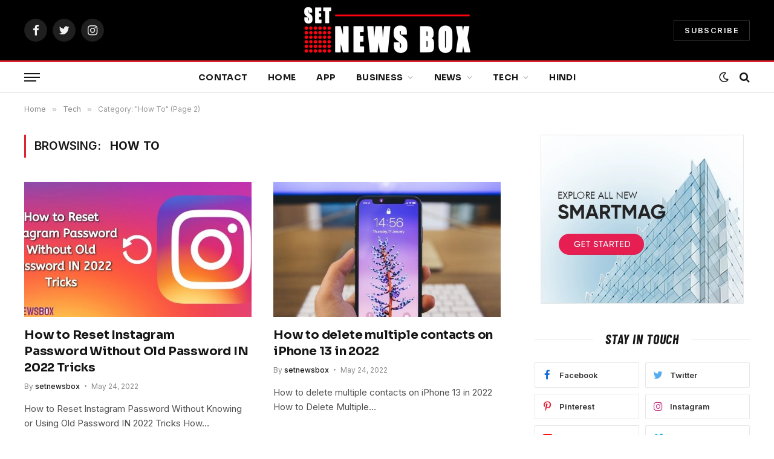

--- FILE ---
content_type: text/html; charset=UTF-8
request_url: https://setnewsbox.com/category/tech/how-to/page/2/
body_size: 110519
content:
<!DOCTYPE html>
<html lang="en-US" class="s-light site-s-light">
	<script data-ad-client="ca-pub-3039728492715616" async src="https://pagead2.googlesyndication.com/pagead/js/adsbygoogle.js"></script>

<script async custom-element="amp-auto-ads"
        src="https://cdn.ampproject.org/v0/amp-auto-ads-0.1.js">
</script>
<meta name="p:domain_verify" content="b7007b72c3a0556235e86b90173eec61"/>

<script type="application/javascript">var googletag=googletag||{};googletag.cmd=googletag.cmd||[];googletag.cmd.push(function(){googletag.pubads().disableInitialLoad()});</script><script type="application/javascript" src="//ap.lijit.com/www/headerauction/headersuite.min.js?configId=6945"></script>



<head>

	<meta charset="UTF-8" />
	<meta name="viewport" content="width=device-width, initial-scale=1" />
	<meta name='robots' content='index, follow, max-image-preview:large, max-snippet:-1, max-video-preview:-1' />
	<style>img:is([sizes="auto" i], [sizes^="auto," i]) { contain-intrinsic-size: 3000px 1500px }</style>
	
	<!-- This site is optimized with the Yoast SEO plugin v25.3.1 - https://yoast.com/wordpress/plugins/seo/ -->
	<title>&#187; Page 2 of 79 &#187;</title><link rel="preload" as="font" href="https://setnewsbox.com/wp-content/themes/smart-mag/css/icons/fonts/ts-icons.woff2?v2.2" type="font/woff2" crossorigin="anonymous" />
	<link rel="canonical" href="https://setnewsbox.com/category/tech/how-to/page/2/" />
	<link rel="prev" href="https://setnewsbox.com/category/tech/how-to/" />
	<link rel="next" href="https://setnewsbox.com/category/tech/how-to/page/3/" />
	<meta property="og:locale" content="en_US" />
	<meta property="og:type" content="article" />
	<meta property="og:title" content="&#187; Page 2 of 79 &#187;" />
	<meta property="og:url" content="https://setnewsbox.com/category/tech/how-to/" />
	<meta name="twitter:card" content="summary_large_image" />
	<meta name="twitter:site" content="@setnewsbox" />
	<!-- / Yoast SEO plugin. -->


<link rel='dns-prefetch' href='//fonts.googleapis.com' />
<link rel="alternate" type="application/rss+xml" title=" &raquo; Feed" href="https://setnewsbox.com/feed/" />
<link rel="alternate" type="application/rss+xml" title=" &raquo; How To Category Feed" href="https://setnewsbox.com/category/tech/how-to/feed/" />
<link rel="alternate" type="application/rss+xml" title=" &raquo; Stories Feed" href="https://setnewsbox.com/web-stories/feed/"><script type="text/javascript">
/* <![CDATA[ */
window._wpemojiSettings = {"baseUrl":"https:\/\/s.w.org\/images\/core\/emoji\/16.0.1\/72x72\/","ext":".png","svgUrl":"https:\/\/s.w.org\/images\/core\/emoji\/16.0.1\/svg\/","svgExt":".svg","source":{"concatemoji":"https:\/\/setnewsbox.com\/wp-includes\/js\/wp-emoji-release.min.js?ver=6.8.3"}};
/*! This file is auto-generated */
!function(s,n){var o,i,e;function c(e){try{var t={supportTests:e,timestamp:(new Date).valueOf()};sessionStorage.setItem(o,JSON.stringify(t))}catch(e){}}function p(e,t,n){e.clearRect(0,0,e.canvas.width,e.canvas.height),e.fillText(t,0,0);var t=new Uint32Array(e.getImageData(0,0,e.canvas.width,e.canvas.height).data),a=(e.clearRect(0,0,e.canvas.width,e.canvas.height),e.fillText(n,0,0),new Uint32Array(e.getImageData(0,0,e.canvas.width,e.canvas.height).data));return t.every(function(e,t){return e===a[t]})}function u(e,t){e.clearRect(0,0,e.canvas.width,e.canvas.height),e.fillText(t,0,0);for(var n=e.getImageData(16,16,1,1),a=0;a<n.data.length;a++)if(0!==n.data[a])return!1;return!0}function f(e,t,n,a){switch(t){case"flag":return n(e,"\ud83c\udff3\ufe0f\u200d\u26a7\ufe0f","\ud83c\udff3\ufe0f\u200b\u26a7\ufe0f")?!1:!n(e,"\ud83c\udde8\ud83c\uddf6","\ud83c\udde8\u200b\ud83c\uddf6")&&!n(e,"\ud83c\udff4\udb40\udc67\udb40\udc62\udb40\udc65\udb40\udc6e\udb40\udc67\udb40\udc7f","\ud83c\udff4\u200b\udb40\udc67\u200b\udb40\udc62\u200b\udb40\udc65\u200b\udb40\udc6e\u200b\udb40\udc67\u200b\udb40\udc7f");case"emoji":return!a(e,"\ud83e\udedf")}return!1}function g(e,t,n,a){var r="undefined"!=typeof WorkerGlobalScope&&self instanceof WorkerGlobalScope?new OffscreenCanvas(300,150):s.createElement("canvas"),o=r.getContext("2d",{willReadFrequently:!0}),i=(o.textBaseline="top",o.font="600 32px Arial",{});return e.forEach(function(e){i[e]=t(o,e,n,a)}),i}function t(e){var t=s.createElement("script");t.src=e,t.defer=!0,s.head.appendChild(t)}"undefined"!=typeof Promise&&(o="wpEmojiSettingsSupports",i=["flag","emoji"],n.supports={everything:!0,everythingExceptFlag:!0},e=new Promise(function(e){s.addEventListener("DOMContentLoaded",e,{once:!0})}),new Promise(function(t){var n=function(){try{var e=JSON.parse(sessionStorage.getItem(o));if("object"==typeof e&&"number"==typeof e.timestamp&&(new Date).valueOf()<e.timestamp+604800&&"object"==typeof e.supportTests)return e.supportTests}catch(e){}return null}();if(!n){if("undefined"!=typeof Worker&&"undefined"!=typeof OffscreenCanvas&&"undefined"!=typeof URL&&URL.createObjectURL&&"undefined"!=typeof Blob)try{var e="postMessage("+g.toString()+"("+[JSON.stringify(i),f.toString(),p.toString(),u.toString()].join(",")+"));",a=new Blob([e],{type:"text/javascript"}),r=new Worker(URL.createObjectURL(a),{name:"wpTestEmojiSupports"});return void(r.onmessage=function(e){c(n=e.data),r.terminate(),t(n)})}catch(e){}c(n=g(i,f,p,u))}t(n)}).then(function(e){for(var t in e)n.supports[t]=e[t],n.supports.everything=n.supports.everything&&n.supports[t],"flag"!==t&&(n.supports.everythingExceptFlag=n.supports.everythingExceptFlag&&n.supports[t]);n.supports.everythingExceptFlag=n.supports.everythingExceptFlag&&!n.supports.flag,n.DOMReady=!1,n.readyCallback=function(){n.DOMReady=!0}}).then(function(){return e}).then(function(){var e;n.supports.everything||(n.readyCallback(),(e=n.source||{}).concatemoji?t(e.concatemoji):e.wpemoji&&e.twemoji&&(t(e.twemoji),t(e.wpemoji)))}))}((window,document),window._wpemojiSettings);
/* ]]> */
</script>
<style id='wp-emoji-styles-inline-css' type='text/css'>

	img.wp-smiley, img.emoji {
		display: inline !important;
		border: none !important;
		box-shadow: none !important;
		height: 1em !important;
		width: 1em !important;
		margin: 0 0.07em !important;
		vertical-align: -0.1em !important;
		background: none !important;
		padding: 0 !important;
	}
</style>
<link rel='stylesheet' id='wp-block-library-css' href='https://setnewsbox.com/wp-includes/css/dist/block-library/style.min.css?ver=6.8.3' type='text/css' media='all' />
<style id='classic-theme-styles-inline-css' type='text/css'>
/*! This file is auto-generated */
.wp-block-button__link{color:#fff;background-color:#32373c;border-radius:9999px;box-shadow:none;text-decoration:none;padding:calc(.667em + 2px) calc(1.333em + 2px);font-size:1.125em}.wp-block-file__button{background:#32373c;color:#fff;text-decoration:none}
</style>
<style id='global-styles-inline-css' type='text/css'>
:root{--wp--preset--aspect-ratio--square: 1;--wp--preset--aspect-ratio--4-3: 4/3;--wp--preset--aspect-ratio--3-4: 3/4;--wp--preset--aspect-ratio--3-2: 3/2;--wp--preset--aspect-ratio--2-3: 2/3;--wp--preset--aspect-ratio--16-9: 16/9;--wp--preset--aspect-ratio--9-16: 9/16;--wp--preset--color--black: #000000;--wp--preset--color--cyan-bluish-gray: #abb8c3;--wp--preset--color--white: #ffffff;--wp--preset--color--pale-pink: #f78da7;--wp--preset--color--vivid-red: #cf2e2e;--wp--preset--color--luminous-vivid-orange: #ff6900;--wp--preset--color--luminous-vivid-amber: #fcb900;--wp--preset--color--light-green-cyan: #7bdcb5;--wp--preset--color--vivid-green-cyan: #00d084;--wp--preset--color--pale-cyan-blue: #8ed1fc;--wp--preset--color--vivid-cyan-blue: #0693e3;--wp--preset--color--vivid-purple: #9b51e0;--wp--preset--gradient--vivid-cyan-blue-to-vivid-purple: linear-gradient(135deg,rgba(6,147,227,1) 0%,rgb(155,81,224) 100%);--wp--preset--gradient--light-green-cyan-to-vivid-green-cyan: linear-gradient(135deg,rgb(122,220,180) 0%,rgb(0,208,130) 100%);--wp--preset--gradient--luminous-vivid-amber-to-luminous-vivid-orange: linear-gradient(135deg,rgba(252,185,0,1) 0%,rgba(255,105,0,1) 100%);--wp--preset--gradient--luminous-vivid-orange-to-vivid-red: linear-gradient(135deg,rgba(255,105,0,1) 0%,rgb(207,46,46) 100%);--wp--preset--gradient--very-light-gray-to-cyan-bluish-gray: linear-gradient(135deg,rgb(238,238,238) 0%,rgb(169,184,195) 100%);--wp--preset--gradient--cool-to-warm-spectrum: linear-gradient(135deg,rgb(74,234,220) 0%,rgb(151,120,209) 20%,rgb(207,42,186) 40%,rgb(238,44,130) 60%,rgb(251,105,98) 80%,rgb(254,248,76) 100%);--wp--preset--gradient--blush-light-purple: linear-gradient(135deg,rgb(255,206,236) 0%,rgb(152,150,240) 100%);--wp--preset--gradient--blush-bordeaux: linear-gradient(135deg,rgb(254,205,165) 0%,rgb(254,45,45) 50%,rgb(107,0,62) 100%);--wp--preset--gradient--luminous-dusk: linear-gradient(135deg,rgb(255,203,112) 0%,rgb(199,81,192) 50%,rgb(65,88,208) 100%);--wp--preset--gradient--pale-ocean: linear-gradient(135deg,rgb(255,245,203) 0%,rgb(182,227,212) 50%,rgb(51,167,181) 100%);--wp--preset--gradient--electric-grass: linear-gradient(135deg,rgb(202,248,128) 0%,rgb(113,206,126) 100%);--wp--preset--gradient--midnight: linear-gradient(135deg,rgb(2,3,129) 0%,rgb(40,116,252) 100%);--wp--preset--font-size--small: 13px;--wp--preset--font-size--medium: 20px;--wp--preset--font-size--large: 36px;--wp--preset--font-size--x-large: 42px;--wp--preset--spacing--20: 0.44rem;--wp--preset--spacing--30: 0.67rem;--wp--preset--spacing--40: 1rem;--wp--preset--spacing--50: 1.5rem;--wp--preset--spacing--60: 2.25rem;--wp--preset--spacing--70: 3.38rem;--wp--preset--spacing--80: 5.06rem;--wp--preset--shadow--natural: 6px 6px 9px rgba(0, 0, 0, 0.2);--wp--preset--shadow--deep: 12px 12px 50px rgba(0, 0, 0, 0.4);--wp--preset--shadow--sharp: 6px 6px 0px rgba(0, 0, 0, 0.2);--wp--preset--shadow--outlined: 6px 6px 0px -3px rgba(255, 255, 255, 1), 6px 6px rgba(0, 0, 0, 1);--wp--preset--shadow--crisp: 6px 6px 0px rgba(0, 0, 0, 1);}:where(.is-layout-flex){gap: 0.5em;}:where(.is-layout-grid){gap: 0.5em;}body .is-layout-flex{display: flex;}.is-layout-flex{flex-wrap: wrap;align-items: center;}.is-layout-flex > :is(*, div){margin: 0;}body .is-layout-grid{display: grid;}.is-layout-grid > :is(*, div){margin: 0;}:where(.wp-block-columns.is-layout-flex){gap: 2em;}:where(.wp-block-columns.is-layout-grid){gap: 2em;}:where(.wp-block-post-template.is-layout-flex){gap: 1.25em;}:where(.wp-block-post-template.is-layout-grid){gap: 1.25em;}.has-black-color{color: var(--wp--preset--color--black) !important;}.has-cyan-bluish-gray-color{color: var(--wp--preset--color--cyan-bluish-gray) !important;}.has-white-color{color: var(--wp--preset--color--white) !important;}.has-pale-pink-color{color: var(--wp--preset--color--pale-pink) !important;}.has-vivid-red-color{color: var(--wp--preset--color--vivid-red) !important;}.has-luminous-vivid-orange-color{color: var(--wp--preset--color--luminous-vivid-orange) !important;}.has-luminous-vivid-amber-color{color: var(--wp--preset--color--luminous-vivid-amber) !important;}.has-light-green-cyan-color{color: var(--wp--preset--color--light-green-cyan) !important;}.has-vivid-green-cyan-color{color: var(--wp--preset--color--vivid-green-cyan) !important;}.has-pale-cyan-blue-color{color: var(--wp--preset--color--pale-cyan-blue) !important;}.has-vivid-cyan-blue-color{color: var(--wp--preset--color--vivid-cyan-blue) !important;}.has-vivid-purple-color{color: var(--wp--preset--color--vivid-purple) !important;}.has-black-background-color{background-color: var(--wp--preset--color--black) !important;}.has-cyan-bluish-gray-background-color{background-color: var(--wp--preset--color--cyan-bluish-gray) !important;}.has-white-background-color{background-color: var(--wp--preset--color--white) !important;}.has-pale-pink-background-color{background-color: var(--wp--preset--color--pale-pink) !important;}.has-vivid-red-background-color{background-color: var(--wp--preset--color--vivid-red) !important;}.has-luminous-vivid-orange-background-color{background-color: var(--wp--preset--color--luminous-vivid-orange) !important;}.has-luminous-vivid-amber-background-color{background-color: var(--wp--preset--color--luminous-vivid-amber) !important;}.has-light-green-cyan-background-color{background-color: var(--wp--preset--color--light-green-cyan) !important;}.has-vivid-green-cyan-background-color{background-color: var(--wp--preset--color--vivid-green-cyan) !important;}.has-pale-cyan-blue-background-color{background-color: var(--wp--preset--color--pale-cyan-blue) !important;}.has-vivid-cyan-blue-background-color{background-color: var(--wp--preset--color--vivid-cyan-blue) !important;}.has-vivid-purple-background-color{background-color: var(--wp--preset--color--vivid-purple) !important;}.has-black-border-color{border-color: var(--wp--preset--color--black) !important;}.has-cyan-bluish-gray-border-color{border-color: var(--wp--preset--color--cyan-bluish-gray) !important;}.has-white-border-color{border-color: var(--wp--preset--color--white) !important;}.has-pale-pink-border-color{border-color: var(--wp--preset--color--pale-pink) !important;}.has-vivid-red-border-color{border-color: var(--wp--preset--color--vivid-red) !important;}.has-luminous-vivid-orange-border-color{border-color: var(--wp--preset--color--luminous-vivid-orange) !important;}.has-luminous-vivid-amber-border-color{border-color: var(--wp--preset--color--luminous-vivid-amber) !important;}.has-light-green-cyan-border-color{border-color: var(--wp--preset--color--light-green-cyan) !important;}.has-vivid-green-cyan-border-color{border-color: var(--wp--preset--color--vivid-green-cyan) !important;}.has-pale-cyan-blue-border-color{border-color: var(--wp--preset--color--pale-cyan-blue) !important;}.has-vivid-cyan-blue-border-color{border-color: var(--wp--preset--color--vivid-cyan-blue) !important;}.has-vivid-purple-border-color{border-color: var(--wp--preset--color--vivid-purple) !important;}.has-vivid-cyan-blue-to-vivid-purple-gradient-background{background: var(--wp--preset--gradient--vivid-cyan-blue-to-vivid-purple) !important;}.has-light-green-cyan-to-vivid-green-cyan-gradient-background{background: var(--wp--preset--gradient--light-green-cyan-to-vivid-green-cyan) !important;}.has-luminous-vivid-amber-to-luminous-vivid-orange-gradient-background{background: var(--wp--preset--gradient--luminous-vivid-amber-to-luminous-vivid-orange) !important;}.has-luminous-vivid-orange-to-vivid-red-gradient-background{background: var(--wp--preset--gradient--luminous-vivid-orange-to-vivid-red) !important;}.has-very-light-gray-to-cyan-bluish-gray-gradient-background{background: var(--wp--preset--gradient--very-light-gray-to-cyan-bluish-gray) !important;}.has-cool-to-warm-spectrum-gradient-background{background: var(--wp--preset--gradient--cool-to-warm-spectrum) !important;}.has-blush-light-purple-gradient-background{background: var(--wp--preset--gradient--blush-light-purple) !important;}.has-blush-bordeaux-gradient-background{background: var(--wp--preset--gradient--blush-bordeaux) !important;}.has-luminous-dusk-gradient-background{background: var(--wp--preset--gradient--luminous-dusk) !important;}.has-pale-ocean-gradient-background{background: var(--wp--preset--gradient--pale-ocean) !important;}.has-electric-grass-gradient-background{background: var(--wp--preset--gradient--electric-grass) !important;}.has-midnight-gradient-background{background: var(--wp--preset--gradient--midnight) !important;}.has-small-font-size{font-size: var(--wp--preset--font-size--small) !important;}.has-medium-font-size{font-size: var(--wp--preset--font-size--medium) !important;}.has-large-font-size{font-size: var(--wp--preset--font-size--large) !important;}.has-x-large-font-size{font-size: var(--wp--preset--font-size--x-large) !important;}
:where(.wp-block-post-template.is-layout-flex){gap: 1.25em;}:where(.wp-block-post-template.is-layout-grid){gap: 1.25em;}
:where(.wp-block-columns.is-layout-flex){gap: 2em;}:where(.wp-block-columns.is-layout-grid){gap: 2em;}
:root :where(.wp-block-pullquote){font-size: 1.5em;line-height: 1.6;}
</style>
<link rel='stylesheet' id='smartmag-core-css' href='https://setnewsbox.com/wp-content/themes/smart-mag/style.css?ver=7.0.1' type='text/css' media='all' />
<style id='smartmag-core-inline-css' type='text/css'>
:root { --c-main: #dd232f;
--c-main-rgb: 221,35,47;
--text-font: "Inter", system-ui, -apple-system, "Segoe UI", Arial, sans-serif;
--body-font: "Inter", system-ui, -apple-system, "Segoe UI", Arial, sans-serif;
--title-font: "Sora", system-ui, -apple-system, "Segoe UI", Arial, sans-serif;
--c-p-meta-icons: var(--c-main); }
.post-title:not(._) { letter-spacing: -0.01em; }
.main-sidebar .widget { margin-bottom: 45px; }
.smart-head-main .smart-head-mid { --head-h: 100px; }
.smart-head-main .smart-head-bot { --head-h: 54px; border-top-width: 3px; border-top-color: var(--c-main); border-bottom-width: 1px; border-bottom-color: #e2e2e2; }
.s-dark .smart-head-main .smart-head-bot,
.smart-head-main .s-dark.smart-head-bot { border-bottom-color: #222222; }
.navigation-main .menu > li > a { font-family: "Sora", system-ui, -apple-system, "Segoe UI", Arial, sans-serif; font-size: 14px; font-weight: bold; letter-spacing: 0.02em; }
.smart-head-mobile .smart-head-mid { --head-h: 70px; border-bottom-width: 3px; border-bottom-color: var(--c-main); }
.s-dark .smart-head-main .spc-social,
.smart-head-main .s-dark .spc-social { --c-spc-social: rgba(255,255,255,0.94); --c-spc-social-hov: #ffffff; }
.smart-head-main .hamburger-icon { --line-weight: 2px; --height: 14px; }
.post-meta { --p-meta-sep: "\2023"; --p-meta-sep-pad: 6px; }
.post-meta .meta-item:before { transform: scale(.8); }
.cat-labels .category { padding-left: 10px; padding-right: 10px; }
.block-head-e1 .heading { font-family: "Barlow Condensed", system-ui, -apple-system, "Segoe UI", Arial, sans-serif; font-size: 22px; font-weight: bold; font-style: italic; letter-spacing: .04em; }
.block-head-e2 .heading { font-family: "Barlow Condensed", system-ui, -apple-system, "Segoe UI", Arial, sans-serif; font-size: 32px; font-weight: 800; font-style: italic; text-transform: uppercase; letter-spacing: 0.04em; }
.block-head-e2 { --line-weight: 4px; --c-line: var(--c-main); }
.loop-grid .ratio-is-custom { padding-bottom: calc(100% / 1.68); }
.list-post { --list-p-media-width: 35%; --list-p-media-max-width: 85%; }
.post-meta-single .meta-item, .post-meta-single .text-in { font-size: 13px; }
.the-post-header .post-meta .post-title { line-height: 1.26; }
.entry-content { line-height: 1.65; letter-spacing: 0.01em; }
.post-share-float .service { width: 40px; height: 38px; margin-bottom: 9px; font-size: 18px; }
.s-head-modern .sub-title { font-weight: 500; }
.site-s-light .s-head-modern .sub-title { color: #6d6d6d; }
.site-s-light .s-head-large .post-meta { --c-post-meta: #6d6d6d; }
.s-dark .s-head-large .post-meta { --c-post-meta: #e2e2e2; }
.a-wrap-2:not(._) { margin-top: 0px; }
@media (min-width: 940px) and (max-width: 1200px) { .navigation-main .menu > li > a { font-size: calc(10px + (14px - 10px) * .7); } }


</style>
<link rel='stylesheet' id='magnific-popup-css' href='https://setnewsbox.com/wp-content/themes/smart-mag/css/lightbox.css?ver=7.0.1' type='text/css' media='all' />
<link rel='stylesheet' id='smartmag-icons-css' href='https://setnewsbox.com/wp-content/themes/smart-mag/css/icons/icons.css?ver=7.0.1' type='text/css' media='all' />
<link rel='stylesheet' id='smart-mag-child-css' href='https://setnewsbox.com/wp-content/themes/smart-mag-child/style.css?ver=1.0' type='text/css' media='all' />
<link rel='stylesheet' id='smartmag-gfonts-custom-css' href='https://fonts.googleapis.com/css?family=Inter%3A400%2C500%2C600%2C700%7CSora%3A400%2C500%2C600%2C700%2Cbold%7CBarlow+Condensed%3Abold%2Cboldi%2C800%2C800i&#038;display=swap' type='text/css' media='all' />
<link rel='stylesheet' id='elementor-frontend-css' href='https://setnewsbox.com/wp-content/plugins/elementor/assets/css/frontend.min.css?ver=3.34.4' type='text/css' media='all' />
<link rel='stylesheet' id='eael-general-css' href='https://setnewsbox.com/wp-content/plugins/essential-addons-for-elementor-lite/assets/front-end/css/view/general.min.css?ver=6.5.9' type='text/css' media='all' />
<script type="text/javascript" src="https://setnewsbox.com/wp-includes/js/jquery/jquery.min.js?ver=3.7.1" id="jquery-core-js"></script>
<script type="text/javascript" src="https://setnewsbox.com/wp-includes/js/jquery/jquery-migrate.min.js?ver=3.4.1" id="jquery-migrate-js"></script>
<link rel="https://api.w.org/" href="https://setnewsbox.com/wp-json/" /><link rel="alternate" title="JSON" type="application/json" href="https://setnewsbox.com/wp-json/wp/v2/categories/1418" /><link rel="EditURI" type="application/rsd+xml" title="RSD" href="https://setnewsbox.com/xmlrpc.php?rsd" />
<meta name="generator" content="WordPress 6.8.3" />

		<script>
		var BunyadSchemeKey = 'bunyad-scheme';
		(() => {
			const d = document.documentElement;
			const c = d.classList;
			const scheme = localStorage.getItem(BunyadSchemeKey);
			if (scheme) {
				d.dataset.origClass = c;
				scheme === 'dark' ? c.remove('s-light', 'site-s-light') : c.remove('s-dark', 'site-s-dark');
				c.add('site-s-' + scheme, 's-' + scheme);
			}
		})();
		</script>
		<meta name="generator" content="Elementor 3.34.4; features: additional_custom_breakpoints; settings: css_print_method-external, google_font-enabled, font_display-auto">

<!-- BEGIN Clicky Analytics v2.2.4 Tracking - https://wordpress.org/plugins/clicky-analytics/ -->
<script type="text/javascript">
  var clicky_custom = clicky_custom || {};
  clicky_custom.outbound_pattern = ['/go/','/out/'];
</script>

<script async src="//static.getclicky.com/101379101.js"></script>

<!-- END Clicky Analytics v2.2.4 Tracking -->



<script type="application/ld+json" class="saswp-schema-markup-output">
[{"@context":"https:\/\/schema.org\/","@type":"CollectionPage","@id":"https:\/\/setnewsbox.com\/category\/tech\/how-to\/#CollectionPage","headline":"How To","description":"","url":"https:\/\/setnewsbox.com\/category\/tech\/how-to\/","hasPart":[{"@type":"WebPage","headline":"How to Reset Instagram Password\u00a0Without Old Password IN 2022 Tricks","url":"https:\/\/setnewsbox.com\/how-to-reset-instagram-password-without-knowing-or-using-old-password-in-2022-tricks\/","datePublished":"2022-05-24T12:32:14-05:00","dateModified":"2022-05-24T12:32:14-05:00","mainEntityOfPage":"https:\/\/setnewsbox.com\/how-to-reset-instagram-password-without-knowing-or-using-old-password-in-2022-tricks\/","author":{"@type":"Person","name":"setnewsbox","description":"I love writing on webpages because I can help people across the world through my articles, pictures, and videos I create to answer their automotive questions they can't find answers to anywhere else","url":"https:\/\/setnewsbox.com\/author\/setnewsbox\/","sameAs":["http:\/\/www.setnewsbox.com"],"image":{"@type":"ImageObject","url":"https:\/\/secure.gravatar.com\/avatar\/abb5fde7b0c99aeab2c2887544075cc712dc3b4f75c79a1c3120fceb8ac73d10?s=96&d=mm&r=g","height":96,"width":96}},"publisher":{"@type":"Organization","name":"Set News Box","url":"https:\/\/setnewsbox.com","logo":{"@type":"ImageObject","url":"https:\/\/setnewsbox.com\/wp-content\/uploads\/2020\/06\/cropped-cropped-cropped-cropped-logosetnews-9.png","width":"398","height":"80"}},"image":[{"@type":"ImageObject","@id":"https:\/\/setnewsbox.com\/how-to-reset-instagram-password-without-knowing-or-using-old-password-in-2022-tricks\/#primaryimage","url":"https:\/\/setnewsbox.com\/wp-content\/uploads\/2022\/05\/How-to-Reset-Your-Instagram-Account-Password-with-no-use-of-Your-Old-Password-1200x900.jpg","width":"1200","height":"900","caption":"How to Reset Your Instagram Account Password with no use of Your Old Password"},{"@type":"ImageObject","url":"https:\/\/setnewsbox.com\/wp-content\/uploads\/2022\/05\/How-to-Reset-Your-Instagram-Account-Password-with-no-use-of-Your-Old-Password-1200x720.jpg","width":"1200","height":"720","caption":"How to Reset Your Instagram Account Password with no use of Your Old Password"},{"@type":"ImageObject","url":"https:\/\/setnewsbox.com\/wp-content\/uploads\/2022\/05\/How-to-Reset-Your-Instagram-Account-Password-with-no-use-of-Your-Old-Password-1200x675.jpg","width":"1200","height":"675","caption":"How to Reset Your Instagram Account Password with no use of Your Old Password"},{"@type":"ImageObject","url":"https:\/\/setnewsbox.com\/wp-content\/uploads\/2022\/05\/How-to-Reset-Your-Instagram-Account-Password-with-no-use-of-Your-Old-Password-567x567.jpg","width":"567","height":"567","caption":"How to Reset Your Instagram Account Password with no use of Your Old Password"},{"@type":"ImageObject","url":"https:\/\/setnewsbox.com\/wp-content\/uploads\/2022\/05\/How-to-Reset-Your-Instagram-Account-Password-with-no-use-of-Your-Old-Password.jpg","width":720,"height":340,"caption":"How to Reset Your Instagram Account Password with no use of Your Old Password"}]},{"@type":"WebPage","headline":"How to delete multiple contacts on iPhone 13 in 2022","url":"https:\/\/setnewsbox.com\/how-to-delete-multiple-contacts-on-iphone-13-in-2022\/","datePublished":"2022-05-24T11:22:49-05:00","dateModified":"2022-05-24T11:22:49-05:00","mainEntityOfPage":"https:\/\/setnewsbox.com\/how-to-delete-multiple-contacts-on-iphone-13-in-2022\/","author":{"@type":"Person","name":"setnewsbox","description":"I love writing on webpages because I can help people across the world through my articles, pictures, and videos I create to answer their automotive questions they can't find answers to anywhere else","url":"https:\/\/setnewsbox.com\/author\/setnewsbox\/","sameAs":["http:\/\/www.setnewsbox.com"],"image":{"@type":"ImageObject","url":"https:\/\/secure.gravatar.com\/avatar\/abb5fde7b0c99aeab2c2887544075cc712dc3b4f75c79a1c3120fceb8ac73d10?s=96&d=mm&r=g","height":96,"width":96}},"publisher":{"@type":"Organization","name":"Set News Box","url":"https:\/\/setnewsbox.com","logo":{"@type":"ImageObject","url":"https:\/\/setnewsbox.com\/wp-content\/uploads\/2020\/06\/cropped-cropped-cropped-cropped-logosetnews-9.png","width":"398","height":"80"}},"image":[{"@type":"ImageObject","@id":"https:\/\/setnewsbox.com\/how-to-delete-multiple-contacts-on-iphone-13-in-2022\/#primaryimage","url":"https:\/\/setnewsbox.com\/wp-content\/uploads\/2020\/07\/how-to-delete-multiple-contacts-on-iPhone-1200x900.jpg","width":"1200","height":"900","caption":"how to delete multiple contacts on iPhone 13"},{"@type":"ImageObject","url":"https:\/\/setnewsbox.com\/wp-content\/uploads\/2020\/07\/how-to-delete-multiple-contacts-on-iPhone-1200x720.jpg","width":"1200","height":"720","caption":"how to delete multiple contacts on iPhone 13"},{"@type":"ImageObject","url":"https:\/\/setnewsbox.com\/wp-content\/uploads\/2020\/07\/how-to-delete-multiple-contacts-on-iPhone-1200x675.jpg","width":"1200","height":"675","caption":"how to delete multiple contacts on iPhone 13"},{"@type":"ImageObject","url":"https:\/\/setnewsbox.com\/wp-content\/uploads\/2020\/07\/how-to-delete-multiple-contacts-on-iPhone-567x567.jpg","width":"567","height":"567","caption":"how to delete multiple contacts on iPhone 13"},{"@type":"ImageObject","url":"https:\/\/setnewsbox.com\/wp-content\/uploads\/2020\/07\/how-to-delete-multiple-contacts-on-iPhone.jpg","width":720,"height":340,"caption":"how to delete multiple contacts on iPhone 13"}]},{"@type":"WebPage","headline":"How To Sync iPhone Contacts To Mac with iCloud, iTunes, AirDrop in 2022","url":"https:\/\/setnewsbox.com\/how-to-sync-iphone-contacts-to-mac-with-icloud-itunes-airdrop-in-2022\/","datePublished":"2022-05-22T20:51:45-05:00","dateModified":"2022-05-22T20:51:45-05:00","mainEntityOfPage":"https:\/\/setnewsbox.com\/how-to-sync-iphone-contacts-to-mac-with-icloud-itunes-airdrop-in-2022\/","author":{"@type":"Person","name":"setnewsbox","description":"I love writing on webpages because I can help people across the world through my articles, pictures, and videos I create to answer their automotive questions they can't find answers to anywhere else","url":"https:\/\/setnewsbox.com\/author\/setnewsbox\/","sameAs":["http:\/\/www.setnewsbox.com"],"image":{"@type":"ImageObject","url":"https:\/\/secure.gravatar.com\/avatar\/abb5fde7b0c99aeab2c2887544075cc712dc3b4f75c79a1c3120fceb8ac73d10?s=96&d=mm&r=g","height":96,"width":96}},"publisher":{"@type":"Organization","name":"Set News Box","url":"https:\/\/setnewsbox.com","logo":{"@type":"ImageObject","url":"https:\/\/setnewsbox.com\/wp-content\/uploads\/2020\/06\/cropped-cropped-cropped-cropped-logosetnews-9.png","width":"398","height":"80"}},"image":[{"@type":"ImageObject","@id":"https:\/\/setnewsbox.com\/how-to-sync-iphone-contacts-to-mac-with-icloud-itunes-airdrop-in-2022\/#primaryimage","url":"https:\/\/setnewsbox.com\/wp-content\/uploads\/2020\/07\/how-to-sync-iPhone-contacts-to-Mac-1200x900.jpg","width":"1200","height":"900","caption":"how to sync iPhone contacts to Mac"},{"@type":"ImageObject","url":"https:\/\/setnewsbox.com\/wp-content\/uploads\/2020\/07\/how-to-sync-iPhone-contacts-to-Mac-1200x720.jpg","width":"1200","height":"720","caption":"how to sync iPhone contacts to Mac"},{"@type":"ImageObject","url":"https:\/\/setnewsbox.com\/wp-content\/uploads\/2020\/07\/how-to-sync-iPhone-contacts-to-Mac-1200x675.jpg","width":"1200","height":"675","caption":"how to sync iPhone contacts to Mac"},{"@type":"ImageObject","url":"https:\/\/setnewsbox.com\/wp-content\/uploads\/2020\/07\/how-to-sync-iPhone-contacts-to-Mac-567x567.jpg","width":"567","height":"567","caption":"how to sync iPhone contacts to Mac"},{"@type":"ImageObject","url":"https:\/\/setnewsbox.com\/wp-content\/uploads\/2020\/07\/how-to-sync-iPhone-contacts-to-Mac.jpg","width":720,"height":340,"caption":"how to sync iPhone contacts to Mac"},{"@type":"ImageObject","url":"https:\/\/support.apple.com\/library\/content\/dam\/edam\/applecare\/images\/en_US\/social\/ios13-iphone-xs-settings-sign-in-to-your-iphone-social-card.jpg","width":0,"height":0,"caption":"how to sync iPhone contacts to Mac - step 1"},{"@type":"ImageObject","url":"https:\/\/tidbits.com\/uploads\/2019\/09\/Enter-Mac-Password.jpg","width":0,"height":0,"caption":"step 1"},{"@type":"ImageObject","url":"https:\/\/support.apple.com\/library\/content\/dam\/edam\/applecare\/images\/en_US\/icloud\/ios13-iphone-xs-icloud-storage-tile.jpg","width":0,"height":0,"caption":"how to sync iPhone contacts to Mac step 2"},{"@type":"ImageObject","url":"https:\/\/www.easeus.com\/images\/en\/screenshot\/mobimover\/icloud-contacts-turn-on-merge.png","width":0,"height":0,"caption":"how to sync iPhone contacts to Mac - Step 4"},{"@type":"ImageObject","url":"https:\/\/api.abilitynet.org.uk\/sites\/default\/files\/inline-images\/Fig-1-Apple-OS-X-10.10-Yosemite-Using-the-keyboard-to-control-the-mouse-Apple-Menu.png","width":0,"height":0,"caption":"how to sync iPhone contacts to Mac - Step 5"},{"@type":"ImageObject","url":"https:\/\/www.dueapp.com\/support\/osx\/images\/icloud\/Uncheck--Documents---Data-.png","width":0,"height":0,"caption":"how to sync iPhone contacts to Mac - Step 6"},{"@type":"ImageObject","url":"https:\/\/www.business.com\/images\/content\/5ca\/3db135a215e8a458b9b0b\/0-800-","width":0,"height":0,"caption":"how to sync iPhone contacts to Mac using itunes- step 1"},{"@type":"ImageObject","url":"https:\/\/www.lifewire.com\/thmb\/uuGFHbH4HuMA0dPLZIyfyB0To4M=\/1350x900\/filters:no_upscale():max_bytes(150000):strip_icc()\/itunes12-9-macbook-air-itunes-match-hero-5c6db49dc9e77c00016930a4-9bda2823fb2e4bd29b52690215794e7c.jpg","width":0,"height":0,"caption":"how to sync iPhone contacts to Mac using itunes- step 2"},{"@type":"ImageObject","url":"https:\/\/support.apple.com\/library\/content\/dam\/edam\/applecare\/images\/en_US\/mac_apps\/itunes\/itunes_11_device_button.png","width":0,"height":0,"caption":"how to sync iPhone contacts to Mac using itunes- step 3"},{"@type":"ImageObject","url":"https:\/\/drfone.wondershare.com\/images\/article\/2018\/03\/transfer-contacts-with-itunes-2.jpg","width":0,"height":0,"caption":"how to sync iPhone contacts to Mac using itunes- step 4"},{"@type":"ImageObject","url":"https:\/\/images.macrumors.com\/t\/QpljO5eZ6_Skj8SFKEywgQB7DUU=\/400x0\/filters:quality(90)\/article-new\/2014\/10\/airdropht1.jpg?lossy","width":0,"height":0,"caption":"how to sync iPhone contacts to Mac using airdrop"},{"@type":"ImageObject","url":"https:\/\/i.pcmag.com\/imagery\/lineupitems\/064MI0E7Ep0cvzLcvpm0gHY..v_1569508939.jpg","width":0,"height":0,"caption":"how to sync iPhone contacts to Mac using airdrop"}]},{"@type":"WebPage","headline":"How to login on Gmail without Verification or Password on PC \/ Mobile \/ iPhone 2022","url":"https:\/\/setnewsbox.com\/how-to-login-on-gmail-without-verification-or-password-on-pc-mobile-iphone-2022\/","datePublished":"2022-05-16T16:24:34-05:00","dateModified":"2022-05-16T16:24:34-05:00","mainEntityOfPage":"https:\/\/setnewsbox.com\/how-to-login-on-gmail-without-verification-or-password-on-pc-mobile-iphone-2022\/","author":{"@type":"Person","name":"setnewsbox","description":"I love writing on webpages because I can help people across the world through my articles, pictures, and videos I create to answer their automotive questions they can't find answers to anywhere else","url":"https:\/\/setnewsbox.com\/author\/setnewsbox\/","sameAs":["http:\/\/www.setnewsbox.com"],"image":{"@type":"ImageObject","url":"https:\/\/secure.gravatar.com\/avatar\/abb5fde7b0c99aeab2c2887544075cc712dc3b4f75c79a1c3120fceb8ac73d10?s=96&d=mm&r=g","height":96,"width":96}},"publisher":{"@type":"Organization","name":"Set News Box","url":"https:\/\/setnewsbox.com","logo":{"@type":"ImageObject","url":"https:\/\/setnewsbox.com\/wp-content\/uploads\/2020\/06\/cropped-cropped-cropped-cropped-logosetnews-9.png","width":"398","height":"80"}},"image":[{"@type":"ImageObject","@id":"https:\/\/setnewsbox.com\/how-to-login-on-gmail-without-verification-or-password-on-pc-mobile-iphone-2022\/#primaryimage","url":"https:\/\/setnewsbox.com\/wp-content\/uploads\/2022\/05\/How-to-login-on-Gmail-without-Verification-or-Password-on-PC-Mobile-iPhone-1200x900.jpg","width":"1200","height":"900","caption":"How-to-login-on-Gmail-without-Verification-or-Password-on-PC-Mobile-iPhone.jpg"},{"@type":"ImageObject","url":"https:\/\/setnewsbox.com\/wp-content\/uploads\/2022\/05\/How-to-login-on-Gmail-without-Verification-or-Password-on-PC-Mobile-iPhone-1200x720.jpg","width":"1200","height":"720","caption":"How-to-login-on-Gmail-without-Verification-or-Password-on-PC-Mobile-iPhone.jpg"},{"@type":"ImageObject","url":"https:\/\/setnewsbox.com\/wp-content\/uploads\/2022\/05\/How-to-login-on-Gmail-without-Verification-or-Password-on-PC-Mobile-iPhone-1200x675.jpg","width":"1200","height":"675","caption":"How-to-login-on-Gmail-without-Verification-or-Password-on-PC-Mobile-iPhone.jpg"},{"@type":"ImageObject","url":"https:\/\/setnewsbox.com\/wp-content\/uploads\/2022\/05\/How-to-login-on-Gmail-without-Verification-or-Password-on-PC-Mobile-iPhone-567x567.jpg","width":"567","height":"567","caption":"How-to-login-on-Gmail-without-Verification-or-Password-on-PC-Mobile-iPhone.jpg"},{"@type":"ImageObject","url":"https:\/\/setnewsbox.com\/wp-content\/uploads\/2022\/05\/How-to-login-on-Gmail-without-Verification-or-Password-on-PC-Mobile-iPhone.jpg","width":720,"height":340,"caption":"How-to-login-on-Gmail-without-Verification-or-Password-on-PC-Mobile-iPhone.jpg"},{"@type":"ImageObject","url":"https:\/\/setnewsbox.com\/wp-content\/uploads\/2021\/05\/Gmail-300x217.png","width":0,"height":0,"caption":"Gmail Account - How to login on Gmail"},{"@type":"ImageObject","url":"https:\/\/setnewsbox.com\/wp-content\/uploads\/2022\/05\/1-2-272x300.png","width":0,"height":0,"caption":"Password Field, where have to put gmail passwrod for log in gmail"},{"@type":"ImageObject","url":"https:\/\/i.pinimg.com\/474x\/fc\/2b\/a0\/fc2ba0cde893d0c61c6133363cde547c.jpg","width":0,"height":0,"caption":"How to login on Gmail"},{"@type":"ImageObject","url":"https:\/\/i0.wp.com\/emailanalytics.com\/wp-content\/uploads\/2019\/04\/gmail-2-step-verification-1.png","width":0,"height":0,"caption":"How to enabled 2-Step Verification in your Gmail account"}]},{"@type":"WebPage","headline":"How to Find or Recover Someone's Old Deleted Instagram Saved Posts 2022","url":"https:\/\/setnewsbox.com\/how-to-find-or-recover-someones-old-deleted-instagram-saved-posts-2022\/","datePublished":"2022-05-15T14:48:07-05:00","dateModified":"2022-05-15T15:25:36-05:00","mainEntityOfPage":"https:\/\/setnewsbox.com\/how-to-find-or-recover-someones-old-deleted-instagram-saved-posts-2022\/","author":{"@type":"Person","name":"setnewsbox","description":"I love writing on webpages because I can help people across the world through my articles, pictures, and videos I create to answer their automotive questions they can't find answers to anywhere else","url":"https:\/\/setnewsbox.com\/author\/setnewsbox\/","sameAs":["http:\/\/www.setnewsbox.com"],"image":{"@type":"ImageObject","url":"https:\/\/secure.gravatar.com\/avatar\/abb5fde7b0c99aeab2c2887544075cc712dc3b4f75c79a1c3120fceb8ac73d10?s=96&d=mm&r=g","height":96,"width":96}},"publisher":{"@type":"Organization","name":"Set News Box","url":"https:\/\/setnewsbox.com","logo":{"@type":"ImageObject","url":"https:\/\/setnewsbox.com\/wp-content\/uploads\/2020\/06\/cropped-cropped-cropped-cropped-logosetnews-9.png","width":"398","height":"80"}},"image":[{"@type":"ImageObject","@id":"https:\/\/setnewsbox.com\/how-to-find-or-recover-someones-old-deleted-instagram-saved-posts-2022\/#primaryimage","url":"https:\/\/setnewsbox.com\/wp-content\/uploads\/2022\/05\/How-to-Find-or-Recover-Someones-Old-Deleted-Instagram-Saved-Posts-1200x900.jpg","width":"1200","height":"900","caption":"How to Find or Recover Someone's Old Deleted Instagram Saved Posts"},{"@type":"ImageObject","url":"https:\/\/setnewsbox.com\/wp-content\/uploads\/2022\/05\/How-to-Find-or-Recover-Someones-Old-Deleted-Instagram-Saved-Posts-1200x720.jpg","width":"1200","height":"720","caption":"How to Find or Recover Someone's Old Deleted Instagram Saved Posts"},{"@type":"ImageObject","url":"https:\/\/setnewsbox.com\/wp-content\/uploads\/2022\/05\/How-to-Find-or-Recover-Someones-Old-Deleted-Instagram-Saved-Posts-1200x675.jpg","width":"1200","height":"675","caption":"How to Find or Recover Someone's Old Deleted Instagram Saved Posts"},{"@type":"ImageObject","url":"https:\/\/setnewsbox.com\/wp-content\/uploads\/2022\/05\/How-to-Find-or-Recover-Someones-Old-Deleted-Instagram-Saved-Posts-567x567.jpg","width":"567","height":"567","caption":"How to Find or Recover Someone's Old Deleted Instagram Saved Posts"},{"@type":"ImageObject","url":"https:\/\/setnewsbox.com\/wp-content\/uploads\/2022\/05\/How-to-Find-or-Recover-Someones-Old-Deleted-Instagram-Saved-Posts.jpg","width":720,"height":340,"caption":"(max-width: 720px) 100vw, 720px"},{"@type":"ImageObject","url":"https:\/\/www.91-cdn.com\/hub\/wp-content\/uploads\/2020\/11\/Instagram.jpg","width":0,"height":0,"caption":"Instagram account delete: How to permanently delete or temporarily  deactivate your Instagram ID and account | 91mobiles.com"},{"@type":"ImageObject","url":"https:\/\/www.istaunch.com\/wp-content\/uploads\/2020\/04\/private-instagram-viewer.png","width":0,"height":0,"caption":"Open Deleted Instagram Photo Viewer"},{"@type":"ImageObject","url":"https:\/\/setnewsbox.com\/wp-content\/uploads\/2022\/05\/1-1-197x340.png","width":0,"height":0,"caption":"how to find your deleted Instagram photo post"}]},{"@type":"WebPage","headline":"Google Adsense Approval Process 2022 in Step By Step Full Guide","url":"https:\/\/setnewsbox.com\/google-adsense-approval-process-2022-in-step-by-step-full-guide\/","datePublished":"2022-05-12T16:26:55-05:00","dateModified":"2022-05-12T16:26:55-05:00","mainEntityOfPage":"https:\/\/setnewsbox.com\/google-adsense-approval-process-2022-in-step-by-step-full-guide\/","author":{"@type":"Person","name":"setnewsbox","description":"I love writing on webpages because I can help people across the world through my articles, pictures, and videos I create to answer their automotive questions they can't find answers to anywhere else","url":"https:\/\/setnewsbox.com\/author\/setnewsbox\/","sameAs":["http:\/\/www.setnewsbox.com"],"image":{"@type":"ImageObject","url":"https:\/\/secure.gravatar.com\/avatar\/abb5fde7b0c99aeab2c2887544075cc712dc3b4f75c79a1c3120fceb8ac73d10?s=96&d=mm&r=g","height":96,"width":96}},"publisher":{"@type":"Organization","name":"Set News Box","url":"https:\/\/setnewsbox.com","logo":{"@type":"ImageObject","url":"https:\/\/setnewsbox.com\/wp-content\/uploads\/2020\/06\/cropped-cropped-cropped-cropped-logosetnews-9.png","width":"398","height":"80"}},"image":[{"@type":"ImageObject","@id":"https:\/\/setnewsbox.com\/google-adsense-approval-process-2022-in-step-by-step-full-guide\/#primaryimage","url":"https:\/\/setnewsbox.com\/wp-content\/uploads\/2022\/05\/Google-AdSense-Approval-Process-2022-in-Step-By-Step-Full-Guide-1200x900.jpg","width":"1200","height":"900","caption":"Google AdSense Approval Process 2022 in Step By Step Full Guide"},{"@type":"ImageObject","url":"https:\/\/setnewsbox.com\/wp-content\/uploads\/2022\/05\/Google-AdSense-Approval-Process-2022-in-Step-By-Step-Full-Guide-1200x720.jpg","width":"1200","height":"720","caption":"Google AdSense Approval Process 2022 in Step By Step Full Guide"},{"@type":"ImageObject","url":"https:\/\/setnewsbox.com\/wp-content\/uploads\/2022\/05\/Google-AdSense-Approval-Process-2022-in-Step-By-Step-Full-Guide-1200x675.jpg","width":"1200","height":"675","caption":"Google AdSense Approval Process 2022 in Step By Step Full Guide"},{"@type":"ImageObject","url":"https:\/\/setnewsbox.com\/wp-content\/uploads\/2022\/05\/Google-AdSense-Approval-Process-2022-in-Step-By-Step-Full-Guide-567x567.jpg","width":"567","height":"567","caption":"Google AdSense Approval Process 2022 in Step By Step Full Guide"},{"@type":"ImageObject","url":"https:\/\/setnewsbox.com\/wp-content\/uploads\/2022\/05\/Google-AdSense-Approval-Process-2022-in-Step-By-Step-Full-Guide.jpg","width":720,"height":340,"caption":"Google AdSense Approval Process 2022 in Step By Step Full Guide"}]},{"@type":"WebPage","headline":"How do Public Utilities Work and Public Utilities Commission Careers USA 2022","url":"https:\/\/setnewsbox.com\/how-do-public-utilities-work-and-public-utilities-commission-careers-usa-2022\/","datePublished":"2022-05-12T14:27:03-05:00","dateModified":"2022-05-12T15:02:02-05:00","mainEntityOfPage":"https:\/\/setnewsbox.com\/how-do-public-utilities-work-and-public-utilities-commission-careers-usa-2022\/","author":{"@type":"Person","name":"setnewsbox","description":"I love writing on webpages because I can help people across the world through my articles, pictures, and videos I create to answer their automotive questions they can't find answers to anywhere else","url":"https:\/\/setnewsbox.com\/author\/setnewsbox\/","sameAs":["http:\/\/www.setnewsbox.com"],"image":{"@type":"ImageObject","url":"https:\/\/secure.gravatar.com\/avatar\/abb5fde7b0c99aeab2c2887544075cc712dc3b4f75c79a1c3120fceb8ac73d10?s=96&d=mm&r=g","height":96,"width":96}},"publisher":{"@type":"Organization","name":"Set News Box","url":"https:\/\/setnewsbox.com","logo":{"@type":"ImageObject","url":"https:\/\/setnewsbox.com\/wp-content\/uploads\/2020\/06\/cropped-cropped-cropped-cropped-logosetnews-9.png","width":"398","height":"80"}},"image":[{"@type":"ImageObject","@id":"https:\/\/setnewsbox.com\/how-do-public-utilities-work-and-public-utilities-commission-careers-usa-2022\/#primaryimage","url":"https:\/\/setnewsbox.com\/wp-content\/uploads\/2022\/05\/How-do-Public-Utilities-Work-Public-Utilities-Commission-Careers-USA-2022-1200x900.jpg","width":"1200","height":"900","caption":"How do Public Utilities Work & Public Utilities Commission Careers USA 2022"},{"@type":"ImageObject","url":"https:\/\/setnewsbox.com\/wp-content\/uploads\/2022\/05\/How-do-Public-Utilities-Work-Public-Utilities-Commission-Careers-USA-2022-1200x720.jpg","width":"1200","height":"720","caption":"How do Public Utilities Work & Public Utilities Commission Careers USA 2022"},{"@type":"ImageObject","url":"https:\/\/setnewsbox.com\/wp-content\/uploads\/2022\/05\/How-do-Public-Utilities-Work-Public-Utilities-Commission-Careers-USA-2022-1200x675.jpg","width":"1200","height":"675","caption":"How do Public Utilities Work & Public Utilities Commission Careers USA 2022"},{"@type":"ImageObject","url":"https:\/\/setnewsbox.com\/wp-content\/uploads\/2022\/05\/How-do-Public-Utilities-Work-Public-Utilities-Commission-Careers-USA-2022-567x567.jpg","width":"567","height":"567","caption":"How do Public Utilities Work & Public Utilities Commission Careers USA 2022"},{"@type":"ImageObject","url":"https:\/\/setnewsbox.com\/wp-content\/uploads\/2022\/05\/How-do-Public-Utilities-Work-Public-Utilities-Commission-Careers-USA-2022.jpg","width":720,"height":340,"caption":"How do Public Utilities Work &amp; Public Utilities Commission Careers USA 2022"}]},{"@type":"WebPage","headline":"What Do Public Utilities Jobs Pay and Public Utilities Job Description in 2022","url":"https:\/\/setnewsbox.com\/what-do-public-utilities-jobs-pay-and-public-utilities-job-description-in-2022\/","datePublished":"2022-05-08T22:10:15-05:00","dateModified":"2022-05-30T09:49:19-05:00","mainEntityOfPage":"https:\/\/setnewsbox.com\/what-do-public-utilities-jobs-pay-and-public-utilities-job-description-in-2022\/","author":{"@type":"Person","name":"setnewsbox","description":"I love writing on webpages because I can help people across the world through my articles, pictures, and videos I create to answer their automotive questions they can't find answers to anywhere else","url":"https:\/\/setnewsbox.com\/author\/setnewsbox\/","sameAs":["http:\/\/www.setnewsbox.com"],"image":{"@type":"ImageObject","url":"https:\/\/secure.gravatar.com\/avatar\/abb5fde7b0c99aeab2c2887544075cc712dc3b4f75c79a1c3120fceb8ac73d10?s=96&d=mm&r=g","height":96,"width":96}},"publisher":{"@type":"Organization","name":"Set News Box","url":"https:\/\/setnewsbox.com","logo":{"@type":"ImageObject","url":"https:\/\/setnewsbox.com\/wp-content\/uploads\/2020\/06\/cropped-cropped-cropped-cropped-logosetnews-9.png","width":"398","height":"80"}},"image":[{"@type":"ImageObject","@id":"https:\/\/setnewsbox.com\/what-do-public-utilities-jobs-pay-and-public-utilities-job-description-in-2022\/#primaryimage","url":"https:\/\/setnewsbox.com\/wp-content\/uploads\/2022\/05\/What-Do-Public-Utilities-Jobs-Pay-and-Public-Utilities-Job-Description-1200x900.jpg","width":"1200","height":"900","caption":"What Do Public Utilities Jobs Pay and Public Utilities Job Description"},{"@type":"ImageObject","url":"https:\/\/setnewsbox.com\/wp-content\/uploads\/2022\/05\/What-Do-Public-Utilities-Jobs-Pay-and-Public-Utilities-Job-Description-1200x720.jpg","width":"1200","height":"720","caption":"What Do Public Utilities Jobs Pay and Public Utilities Job Description"},{"@type":"ImageObject","url":"https:\/\/setnewsbox.com\/wp-content\/uploads\/2022\/05\/What-Do-Public-Utilities-Jobs-Pay-and-Public-Utilities-Job-Description-1200x675.jpg","width":"1200","height":"675","caption":"What Do Public Utilities Jobs Pay and Public Utilities Job Description"},{"@type":"ImageObject","url":"https:\/\/setnewsbox.com\/wp-content\/uploads\/2022\/05\/What-Do-Public-Utilities-Jobs-Pay-and-Public-Utilities-Job-Description-567x567.jpg","width":"567","height":"567","caption":"What Do Public Utilities Jobs Pay and Public Utilities Job Description"},{"@type":"ImageObject","url":"https:\/\/setnewsbox.com\/wp-content\/uploads\/2022\/05\/What-Do-Public-Utilities-Jobs-Pay-and-Public-Utilities-Job-Description.jpg","width":720,"height":340,"caption":"What Do Public Utilities Jobs Pay and Public Utilities Job Description"},{"@type":"ImageObject","url":"https:\/\/setnewsbox.com\/wp-content\/uploads\/2022\/05\/1-647x340.png","width":0,"height":0,"caption":"Public Utilities Specialist - Federal Salaries of 2020"},{"@type":"ImageObject","url":"https:\/\/setnewsbox.com\/wp-content\/uploads\/2022\/05\/2-720x310.png","width":0,"height":0,"caption":"Agencies that have hired a Public Utilities Specialist"},{"@type":"ImageObject","url":"https:\/\/setnewsbox.com\/wp-content\/uploads\/2022\/05\/3-1.png","width":1035,"height":840,"caption":"Public Utilities Specialist Pay Distribution"},{"@type":"ImageObject","url":"https:\/\/setnewsbox.com\/wp-content\/uploads\/2022\/05\/4.png","width":1037,"height":505,"caption":"Average Public Utilities Specialist Pay Trend from 2004 to 2020"},{"@type":"ImageObject","url":"https:\/\/www.federalpay.org\/resources\/img\/external_link.png","width":0,"height":0},{"@type":"ImageObject","url":"https:\/\/www.federalpay.org\/resources\/img\/external_link.png","width":0,"height":0}]}]},

{"@context":"https:\/\/schema.org\/","@graph":[{"@context":"https:\/\/schema.org\/","@type":"SiteNavigationElement","@id":"https:\/\/setnewsbox.com#Header Menu","name":"Contact","url":"https:\/\/setnewsbox.com\/contact-us\/"},{"@context":"https:\/\/schema.org\/","@type":"SiteNavigationElement","@id":"https:\/\/setnewsbox.com#Header Menu","name":"Home","url":"https:\/\/setnewsbox.com"},{"@context":"https:\/\/schema.org\/","@type":"SiteNavigationElement","@id":"https:\/\/setnewsbox.com#Header Menu","name":"App","url":"https:\/\/setnewsbox.com\/category\/app\/"},{"@context":"https:\/\/schema.org\/","@type":"SiteNavigationElement","@id":"https:\/\/setnewsbox.com#Header Menu","name":"Business","url":"https:\/\/setnewsbox.com\/category\/business\/"},{"@context":"https:\/\/schema.org\/","@type":"SiteNavigationElement","@id":"https:\/\/setnewsbox.com#Header Menu","name":"Finance","url":"https:\/\/setnewsbox.com\/category\/business\/finance\/"},{"@context":"https:\/\/schema.org\/","@type":"SiteNavigationElement","@id":"https:\/\/setnewsbox.com#Header Menu","name":"News","url":"https:\/\/setnewsbox.com\/category\/news\/"},{"@context":"https:\/\/schema.org\/","@type":"SiteNavigationElement","@id":"https:\/\/setnewsbox.com#Header Menu","name":"Entertainment","url":"https:\/\/setnewsbox.com\/category\/entertainment\/"},{"@context":"https:\/\/schema.org\/","@type":"SiteNavigationElement","@id":"https:\/\/setnewsbox.com#Header Menu","name":"Games","url":"https:\/\/setnewsbox.com\/category\/games\/"},{"@context":"https:\/\/schema.org\/","@type":"SiteNavigationElement","@id":"https:\/\/setnewsbox.com#Header Menu","name":"Social Media","url":"https:\/\/setnewsbox.com\/category\/social-media\/"},{"@context":"https:\/\/schema.org\/","@type":"SiteNavigationElement","@id":"https:\/\/setnewsbox.com#Header Menu","name":"Hindi News","url":"https:\/\/hindi.setnewsbox.com\/"},{"@context":"https:\/\/schema.org\/","@type":"SiteNavigationElement","@id":"https:\/\/setnewsbox.com#Header Menu","name":"Misc","url":"https:\/\/setnewsbox.com\/category\/misc\/"},{"@context":"https:\/\/schema.org\/","@type":"SiteNavigationElement","@id":"https:\/\/setnewsbox.com#Header Menu","name":"Trending","url":"https:\/\/setnewsbox.com\/category\/trending\/"},{"@context":"https:\/\/schema.org\/","@type":"SiteNavigationElement","@id":"https:\/\/setnewsbox.com#Header Menu","name":"Tech","url":"https:\/\/setnewsbox.com\/category\/tech\/"},{"@context":"https:\/\/schema.org\/","@type":"SiteNavigationElement","@id":"https:\/\/setnewsbox.com#Header Menu","name":"Gadgets Update","url":"https:\/\/setnewsbox.com\/category\/gadgets-update\/"},{"@context":"https:\/\/schema.org\/","@type":"SiteNavigationElement","@id":"https:\/\/setnewsbox.com#Header Menu","name":"How To","url":"https:\/\/setnewsbox.com\/category\/tech\/how-to\/"},{"@context":"https:\/\/schema.org\/","@type":"SiteNavigationElement","@id":"https:\/\/setnewsbox.com#Header Menu","name":"iPhone","url":"https:\/\/setnewsbox.com\/category\/iphone\/"},{"@context":"https:\/\/schema.org\/","@type":"SiteNavigationElement","@id":"https:\/\/setnewsbox.com#Header Menu","name":"Hindi","url":"https:\/\/hindi.setnewsbox.com\/"}]},

{"@context":"https:\/\/schema.org\/","@type":"BreadcrumbList","@id":"https:\/\/setnewsbox.com\/category\/tech\/how-to\/#breadcrumb","itemListElement":[{"@type":"ListItem","position":1,"item":{"@id":"https:\/\/setnewsbox.com","name":"Set News Box"}},{"@type":"ListItem","position":2,"item":{"@id":"https:\/\/setnewsbox.com\/category\/tech\/","name":"Tech"}},{"@type":"ListItem","position":3,"item":{"@id":"https:\/\/setnewsbox.com\/category\/tech\/how-to\/","name":"How To"}}]}]
</script>

			<style>
				.e-con.e-parent:nth-of-type(n+4):not(.e-lazyloaded):not(.e-no-lazyload),
				.e-con.e-parent:nth-of-type(n+4):not(.e-lazyloaded):not(.e-no-lazyload) * {
					background-image: none !important;
				}
				@media screen and (max-height: 1024px) {
					.e-con.e-parent:nth-of-type(n+3):not(.e-lazyloaded):not(.e-no-lazyload),
					.e-con.e-parent:nth-of-type(n+3):not(.e-lazyloaded):not(.e-no-lazyload) * {
						background-image: none !important;
					}
				}
				@media screen and (max-height: 640px) {
					.e-con.e-parent:nth-of-type(n+2):not(.e-lazyloaded):not(.e-no-lazyload),
					.e-con.e-parent:nth-of-type(n+2):not(.e-lazyloaded):not(.e-no-lazyload) * {
						background-image: none !important;
					}
				}
			</style>
			<!-- Google Tag Manager -->
<script>(function(w,d,s,l,i){w[l]=w[l]||[];w[l].push({'gtm.start':
new Date().getTime(),event:'gtm.js'});var f=d.getElementsByTagName(s)[0],
j=d.createElement(s),dl=l!='dataLayer'?'&l='+l:'';j.async=true;j.src=
'https://www.googletagmanager.com/gtm.js?id='+i+dl;f.parentNode.insertBefore(j,f);
})(window,document,'script','dataLayer','GTM-N5DK8WB');</script>
<!-- End Google Tag Manager --><link rel="icon" href="https://setnewsbox.com/wp-content/uploads/2020/06/cropped-logosetnews-150x150.png" sizes="32x32" />
<link rel="icon" href="https://setnewsbox.com/wp-content/uploads/2020/06/cropped-logosetnews-300x300.png" sizes="192x192" />
<link rel="apple-touch-icon" href="https://setnewsbox.com/wp-content/uploads/2020/06/cropped-logosetnews-300x300.png" />
<meta name="msapplication-TileImage" content="https://setnewsbox.com/wp-content/uploads/2020/06/cropped-logosetnews-300x300.png" />


</head>

<body class="archive paged category category-how-to category-1418 paged-2 category-paged-2 wp-theme-smart-mag wp-child-theme-smart-mag-child right-sidebar has-lb has-lb-sm layout-normal elementor-default elementor-kit-12193">
<!-- Google Tag Manager (noscript) -->
<noscript><iframe src="https://www.googletagmanager.com/ns.html?id=GTM-N5DK8WB"
height="0" width="0" style="display:none;visibility:hidden"></iframe></noscript>
<!-- End Google Tag Manager (noscript) -->



<div class="main-wrap">

	
<div class="off-canvas-backdrop"></div>
<div class="mobile-menu-container off-canvas s-dark hide-menu-lg" id="off-canvas">

	<div class="off-canvas-head">
		<a href="#" class="close"><i class="tsi tsi-times"></i></a>

		<div class="ts-logo">
					</div>
	</div>

	<div class="off-canvas-content">

		
			<ul id="menu-header-menu" class="mobile-menu"><li id="menu-item-12189" class="menu-item menu-item-type-post_type menu-item-object-page menu-item-12189"><a href="https://setnewsbox.com/contact-us/">Contact</a></li>
<li id="menu-item-9847" class="menu-item menu-item-type-custom menu-item-object-custom menu-item-home menu-item-9847"><a href="https://setnewsbox.com">Home</a></li>
<li id="menu-item-8387" class="menu-item menu-item-type-taxonomy menu-item-object-category menu-item-8387"><a href="https://setnewsbox.com/category/app/">App</a></li>
<li id="menu-item-8388" class="menu-item menu-item-type-taxonomy menu-item-object-category menu-item-has-children menu-item-8388"><a href="https://setnewsbox.com/category/business/">Business</a>
<ul class="sub-menu">
	<li id="menu-item-8391" class="menu-item menu-item-type-taxonomy menu-item-object-category menu-item-8391"><a href="https://setnewsbox.com/category/business/finance/">Finance</a></li>
</ul>
</li>
<li id="menu-item-8381" class="menu-item menu-item-type-taxonomy menu-item-object-category menu-item-has-children menu-item-8381"><a href="https://setnewsbox.com/category/news/">News</a>
<ul class="sub-menu">
	<li id="menu-item-8389" class="menu-item menu-item-type-taxonomy menu-item-object-category menu-item-has-children menu-item-8389"><a href="https://setnewsbox.com/category/entertainment/">Entertainment</a>
	<ul class="sub-menu">
		<li id="menu-item-8390" class="menu-item menu-item-type-taxonomy menu-item-object-category menu-item-8390"><a href="https://setnewsbox.com/category/games/">Games</a></li>
		<li id="menu-item-8385" class="menu-item menu-item-type-taxonomy menu-item-object-category menu-item-8385"><a href="https://setnewsbox.com/category/social-media/">Social Media</a></li>
	</ul>
</li>
	<li id="menu-item-10170" class="menu-item menu-item-type-custom menu-item-object-custom menu-item-10170"><a href="https://hindi.setnewsbox.com/">Hindi News</a></li>
	<li id="menu-item-12187" class="menu-item menu-item-type-taxonomy menu-item-object-category menu-item-12187"><a href="https://setnewsbox.com/category/misc/">Misc</a></li>
	<li id="menu-item-12188" class="menu-item menu-item-type-taxonomy menu-item-object-category menu-item-12188"><a href="https://setnewsbox.com/category/trending/">Trending</a></li>
</ul>
</li>
<li id="menu-item-8382" class="menu-item menu-item-type-taxonomy menu-item-object-category current-category-ancestor current-menu-ancestor current-menu-parent current-category-parent menu-item-has-children menu-item-8382"><a href="https://setnewsbox.com/category/tech/">Tech</a>
<ul class="sub-menu">
	<li id="menu-item-8384" class="menu-item menu-item-type-taxonomy menu-item-object-category menu-item-8384"><a href="https://setnewsbox.com/category/gadgets-update/">Gadgets Update</a></li>
	<li id="menu-item-8383" class="menu-item menu-item-type-taxonomy menu-item-object-category current-menu-item menu-item-8383"><a href="https://setnewsbox.com/category/tech/how-to/" aria-current="page">How To</a></li>
	<li id="menu-item-8386" class="menu-item menu-item-type-taxonomy menu-item-object-category menu-item-8386"><a href="https://setnewsbox.com/category/iphone/">iPhone</a></li>
</ul>
</li>
<li id="menu-item-12369" class="menu-item menu-item-type-custom menu-item-object-custom menu-item-12369"><a href="https://hindi.setnewsbox.com/">Hindi</a></li>
</ul>
		
					<div class="off-canvas-widgets">
				
		<div id="smartmag-block-newsletter-2" class="widget ts-block-widget smartmag-widget-newsletter">		
		<div class="block">
			<div class="block-newsletter ">
	<div class="spc-newsletter spc-newsletter-b spc-newsletter-center spc-newsletter-sm">

		<div class="bg-wrap"></div>

		
		<div class="inner">

			
			
			<h3 class="heading">
				Subscribe to Updates			</h3>

							<div class="base-text message">
					<p>Get the latest creative news from FooBar about art, design and business.</p>
</div>
			
							<form method="post" action="" class="form fields-style fields-full" target="_blank">
					<div class="main-fields">
						<p class="field-email">
							<input type="email" name="EMAIL" placeholder="Your email address.." required />
						</p>
						
						<p class="field-submit">
							<input type="submit" value="Subscribe" />
						</p>
					</div>

											<p class="disclaimer">
							<label>
																	<input type="checkbox" name="privacy" required />
								
								By signing up, you agree to the our terms and our <a href="#">Privacy Policy</a> agreement.							</label>
						</p>
									</form>
			
			
		</div>
	</div>
</div>		</div>

		</div>
		<div id="smartmag-block-posts-small-2" class="widget ts-block-widget smartmag-widget-posts-small">		
		<div class="block">
					<section class="block-wrap block-posts-small block-sc mb-none" data-id="1">

			<div class="widget-title block-head block-head-ac block-head-b"><h5 class="heading">What's Hot</h5></div>	
			<div class="block-content">
				
	<div class="loop loop-small loop-small-a loop-sep loop-small-sep grid grid-1 md:grid-1 sm:grid-1 xs:grid-1">

					
<article class="l-post  small-a-post m-pos-left small-post">

	
			<div class="media">

		
			<a href="https://setnewsbox.com/beyond-hpht-practical-thread-swaps-to-meet-the-2026-preferred-materials-target/" class="image-link media-ratio ar-bunyad-thumb" title="Beyond HPHT: Practical Thread Swaps to Meet the 2026 Preferred-Materials Target"><span data-bgsrc="https://setnewsbox.com/wp-content/uploads/2025/08/Practical-Thread-Swaps-300x169.webp" class="img bg-cover wp-post-image attachment-medium size-medium lazyload" data-bgset="https://setnewsbox.com/wp-content/uploads/2025/08/Practical-Thread-Swaps-300x169.webp 300w, https://setnewsbox.com/wp-content/uploads/2025/08/Practical-Thread-Swaps-150x84.webp 150w, https://setnewsbox.com/wp-content/uploads/2025/08/Practical-Thread-Swaps-450x253.webp 450w, https://setnewsbox.com/wp-content/uploads/2025/08/Practical-Thread-Swaps.webp 480w" data-sizes="(max-width: 110px) 100vw, 110px"></span></a>			
			
			
			
		
		</div>
	

	
		<div class="content">

			<div class="post-meta post-meta-a post-meta-left has-below"><h4 class="is-title post-title"><a href="https://setnewsbox.com/beyond-hpht-practical-thread-swaps-to-meet-the-2026-preferred-materials-target/">Beyond HPHT: Practical Thread Swaps to Meet the 2026 Preferred-Materials Target</a></h4><div class="post-meta-items meta-below"><span class="meta-item date"><span class="date-link"><time class="post-date" datetime="2025-08-27T08:05:57-05:00">August 27, 2025</time></span></span></div></div>			
			
			
		</div>

	
</article>	
					
<article class="l-post  small-a-post m-pos-left small-post">

	
			<div class="media">

		
			<a href="https://setnewsbox.com/built-in-hygiene-gral-protect-antimicrobial-threads-for-wellness-wear-uniforms/" class="image-link media-ratio ar-bunyad-thumb" title="Built-In Hygiene: Gral™ Protect Antimicrobial Threads for Wellness Wear &#038; Uniforms"><span data-bgsrc="https://setnewsbox.com/wp-content/uploads/2025/08/Clothes-300x200.webp" class="img bg-cover wp-post-image attachment-medium size-medium lazyload" data-bgset="https://setnewsbox.com/wp-content/uploads/2025/08/Clothes-300x200.webp 300w, https://setnewsbox.com/wp-content/uploads/2025/08/Clothes-150x100.webp 150w, https://setnewsbox.com/wp-content/uploads/2025/08/Clothes-450x300.webp 450w, https://setnewsbox.com/wp-content/uploads/2025/08/Clothes.webp 480w" data-sizes="(max-width: 110px) 100vw, 110px"></span></a>			
			
			
			
		
		</div>
	

	
		<div class="content">

			<div class="post-meta post-meta-a post-meta-left has-below"><h4 class="is-title post-title"><a href="https://setnewsbox.com/built-in-hygiene-gral-protect-antimicrobial-threads-for-wellness-wear-uniforms/">Built-In Hygiene: Gral™ Protect Antimicrobial Threads for Wellness Wear &#038; Uniforms</a></h4><div class="post-meta-items meta-below"><span class="meta-item date"><span class="date-link"><time class="post-date" datetime="2025-08-27T08:03:47-05:00">August 27, 2025</time></span></span></div></div>			
			
			
		</div>

	
</article>	
					
<article class="l-post  small-a-post m-pos-left small-post">

	
			<div class="media">

		
			<a href="https://setnewsbox.com/what-does-the-us-issued-ban-on-state-ai-rules-mean-for-tech-innovation/" class="image-link media-ratio ar-bunyad-thumb" title="What Does the US-Issued Ban on State AI Rules Mean for Tech Innovation?"><span data-bgsrc="https://setnewsbox.com/wp-content/uploads/2025/06/office-7772819_1280-300x200.jpg" class="img bg-cover wp-post-image attachment-medium size-medium lazyload" data-bgset="https://setnewsbox.com/wp-content/uploads/2025/06/office-7772819_1280-300x200.jpg 300w, https://setnewsbox.com/wp-content/uploads/2025/06/office-7772819_1280-510x340.jpg 510w, https://setnewsbox.com/wp-content/uploads/2025/06/office-7772819_1280-768x512.jpg 768w, https://setnewsbox.com/wp-content/uploads/2025/06/office-7772819_1280-150x100.jpg 150w, https://setnewsbox.com/wp-content/uploads/2025/06/office-7772819_1280-450x300.jpg 450w, https://setnewsbox.com/wp-content/uploads/2025/06/office-7772819_1280-1200x800.jpg 1200w, https://setnewsbox.com/wp-content/uploads/2025/06/office-7772819_1280.jpg 1280w" data-sizes="(max-width: 110px) 100vw, 110px"></span></a>			
			
			
			
		
		</div>
	

	
		<div class="content">

			<div class="post-meta post-meta-a post-meta-left has-below"><h4 class="is-title post-title"><a href="https://setnewsbox.com/what-does-the-us-issued-ban-on-state-ai-rules-mean-for-tech-innovation/">What Does the US-Issued Ban on State AI Rules Mean for Tech Innovation?</a></h4><div class="post-meta-items meta-below"><span class="meta-item date"><span class="date-link"><time class="post-date" datetime="2025-06-20T08:21:28-05:00">June 20, 2025</time></span></span></div></div>			
			
			
		</div>

	
</article>	
		
	</div>

					</div>

		</section>
				</div>

		</div>			</div>
		
		
		<div class="spc-social spc-social-b smart-head-social">
		
			
				<a href="#" class="link s-facebook" target="_blank" rel="noopener">
					<i class="icon tsi tsi-facebook"></i>
					<span class="visuallyhidden">Facebook</span>
				</a>
									
			
				<a href="#" class="link s-twitter" target="_blank" rel="noopener">
					<i class="icon tsi tsi-twitter"></i>
					<span class="visuallyhidden">Twitter</span>
				</a>
									
			
				<a href="#" class="link s-instagram" target="_blank" rel="noopener">
					<i class="icon tsi tsi-instagram"></i>
					<span class="visuallyhidden">Instagram</span>
				</a>
									
			
		</div>

		
	</div>

</div>
<div class="smart-head smart-head-b smart-head-main" id="smart-head" data-sticky="auto" data-sticky-type="smart">
	
	<div class="smart-head-row smart-head-mid smart-head-row-3 s-dark smart-head-row-full">

		<div class="inner wrap">

							
				<div class="items items-left ">
				
		<div class="spc-social spc-social-b smart-head-social">
		
			
				<a href="#" class="link s-facebook" target="_blank" rel="noopener">
					<i class="icon tsi tsi-facebook"></i>
					<span class="visuallyhidden">Facebook</span>
				</a>
									
			
				<a href="#" class="link s-twitter" target="_blank" rel="noopener">
					<i class="icon tsi tsi-twitter"></i>
					<span class="visuallyhidden">Twitter</span>
				</a>
									
			
				<a href="#" class="link s-instagram" target="_blank" rel="noopener">
					<i class="icon tsi tsi-instagram"></i>
					<span class="visuallyhidden">Instagram</span>
				</a>
									
			
		</div>

						</div>

							
				<div class="items items-center ">
					<a href="https://setnewsbox.com/" title rel="home" class="logo-link ts-logo logo-is-image">
		<span>
			
				
					<img src="https://setnewsbox.com/wp-content/uploads/2022/09/setnewsbox-logo-small.png" class="logo-image" alt width="280" height="80"/>
									 
					</span>
	</a>				</div>

							
				<div class="items items-right ">
				
	<a href="#" class="ts-button ts-button-alt ts-button1">
		SUBSCRIBE	</a>
				</div>

						
		</div>
	</div>

	
	<div class="smart-head-row smart-head-bot smart-head-row-3 is-light has-center-nav smart-head-row-full">

		<div class="inner wrap">

							
				<div class="items items-left ">
				
<button class="offcanvas-toggle has-icon" type="button" aria-label="Menu">
	<span class="hamburger-icon hamburger-icon-a">
		<span class="inner"></span>
	</span>
</button>				</div>

							
				<div class="items items-center ">
					<div class="nav-wrap">
		<nav class="navigation navigation-main nav-hov-a">
			<ul id="menu-header-menu-1" class="menu"><li class="menu-item menu-item-type-post_type menu-item-object-page menu-item-12189"><a href="https://setnewsbox.com/contact-us/">Contact</a></li>
<li class="menu-item menu-item-type-custom menu-item-object-custom menu-item-home menu-item-9847"><a href="https://setnewsbox.com">Home</a></li>
<li class="menu-item menu-item-type-taxonomy menu-item-object-category menu-cat-6 menu-item-8387"><a href="https://setnewsbox.com/category/app/">App</a></li>
<li class="menu-item menu-item-type-taxonomy menu-item-object-category menu-item-has-children menu-cat-1357 menu-item-8388"><a href="https://setnewsbox.com/category/business/">Business</a>
<ul class="sub-menu">
	<li class="menu-item menu-item-type-taxonomy menu-item-object-category menu-cat-77 menu-item-8391"><a href="https://setnewsbox.com/category/business/finance/">Finance</a></li>
</ul>
</li>
<li class="menu-item menu-item-type-taxonomy menu-item-object-category menu-item-has-children menu-cat-6920 menu-item-8381"><a href="https://setnewsbox.com/category/news/">News</a>
<ul class="sub-menu">
	<li class="menu-item menu-item-type-taxonomy menu-item-object-category menu-item-has-children menu-cat-33 menu-item-8389"><a href="https://setnewsbox.com/category/entertainment/">Entertainment</a>
	<ul class="sub-menu">
		<li class="menu-item menu-item-type-taxonomy menu-item-object-category menu-cat-1180 menu-item-8390"><a href="https://setnewsbox.com/category/games/">Games</a></li>
		<li class="menu-item menu-item-type-taxonomy menu-item-object-category menu-cat-14021 menu-item-8385"><a href="https://setnewsbox.com/category/social-media/">Social Media</a></li>
	</ul>
</li>
	<li class="menu-item menu-item-type-custom menu-item-object-custom menu-item-10170"><a href="https://hindi.setnewsbox.com/">Hindi News</a></li>
	<li class="menu-item menu-item-type-taxonomy menu-item-object-category menu-cat-19307 menu-item-12187"><a href="https://setnewsbox.com/category/misc/">Misc</a></li>
	<li class="menu-item menu-item-type-taxonomy menu-item-object-category menu-cat-19308 menu-item-12188"><a href="https://setnewsbox.com/category/trending/">Trending</a></li>
</ul>
</li>
<li class="menu-item menu-item-type-taxonomy menu-item-object-category current-category-ancestor current-menu-ancestor current-menu-parent current-category-parent menu-item-has-children menu-cat-1179 menu-item-8382"><a href="https://setnewsbox.com/category/tech/">Tech</a>
<ul class="sub-menu">
	<li class="menu-item menu-item-type-taxonomy menu-item-object-category menu-cat-3 menu-item-8384"><a href="https://setnewsbox.com/category/gadgets-update/">Gadgets Update</a></li>
	<li class="menu-item menu-item-type-taxonomy menu-item-object-category current-menu-item menu-cat-1418 menu-item-8383"><a href="https://setnewsbox.com/category/tech/how-to/" aria-current="page">How To</a></li>
	<li class="menu-item menu-item-type-taxonomy menu-item-object-category menu-cat-14020 menu-item-8386"><a href="https://setnewsbox.com/category/iphone/">iPhone</a></li>
</ul>
</li>
<li class="menu-item menu-item-type-custom menu-item-object-custom menu-item-12369"><a href="https://hindi.setnewsbox.com/">Hindi</a></li>
</ul>		</nav>
	</div>
				</div>

							
				<div class="items items-right ">
				
<div class="scheme-switcher has-icon-only">
	<a href="#" class="toggle is-icon toggle-dark" title="Switch to Dark Design - easier on eyes.">
		<i class="icon tsi tsi-moon"></i>
	</a>
	<a href="#" class="toggle is-icon toggle-light" title="Switch to Light Design.">
		<i class="icon tsi tsi-bright"></i>
	</a>
</div>

	<a href="#" class="search-icon has-icon-only is-icon" title="Search">
		<i class="tsi tsi-search"></i>
	</a>

				</div>

						
		</div>
	</div>

	</div>
<div class="smart-head smart-head-a smart-head-mobile" id="smart-head-mobile" data-sticky="mid" data-sticky-type>
	
	<div class="smart-head-row smart-head-mid smart-head-row-3 s-dark smart-head-row-full">

		<div class="inner wrap">

							
				<div class="items items-left ">
				
<button class="offcanvas-toggle has-icon" type="button" aria-label="Menu">
	<span class="hamburger-icon hamburger-icon-a">
		<span class="inner"></span>
	</span>
</button>				</div>

							
				<div class="items items-center ">
					<a href="https://setnewsbox.com/" title rel="home" class="logo-link ts-logo logo-is-image">
		<span>
			
				
					<img src="https://setnewsbox.com/wp-content/uploads/2022/09/setnewsbox-logo-small.png" class="logo-image" alt width="280" height="80"/>
									 
					</span>
	</a>				</div>

							
				<div class="items items-right ">
				

	<a href="#" class="search-icon has-icon-only is-icon" title="Search">
		<i class="tsi tsi-search"></i>
	</a>

				</div>

						
		</div>
	</div>

	</div>
<nav class="breadcrumbs is-full-width breadcrumbs-a" id="breadcrumb"><div class="inner ts-contain "><span><a href="https://setnewsbox.com/"><span>Home</span></a></span><span class="delim">&raquo;</span><span><a href="https://setnewsbox.com/category/tech/"><span>Tech</span></a></span><span class="delim">&raquo;</span><span class="current">Category: &quot;How To&quot; (Page 2)</span></div></nav>
<div class="main ts-contain cf right-sidebar">
			<div class="ts-row">
			<div class="col-8 main-content">

							<h1 class="archive-heading">
					Browsing: <span>How To</span>				</h1>
						
					
							
					<section class="block-wrap block-grid mb-none" data-id="2">

				
			<div class="block-content">
					
	<div class="loop loop-grid loop-grid-base grid grid-2 md:grid-2 xs:grid-1">

					
<article class="l-post  grid-base-post grid-post">

	
			<div class="media">

		
			<a href="https://setnewsbox.com/how-to-reset-instagram-password-without-knowing-or-using-old-password-in-2022-tricks/" class="image-link media-ratio ratio-is-custom" title="How to Reset Instagram Password Without Old Password IN 2022 Tricks"><span data-bgsrc="https://setnewsbox.com/wp-content/uploads/2022/05/How-to-Reset-Your-Instagram-Account-Password-with-no-use-of-Your-Old-Password.jpg" class="img bg-cover wp-post-image attachment-large size-large lazyload" role="img" aria-label="How to Reset Your Instagram Account Password with no use of Your Old Password"></span></a>			
			
			
			
		
		</div>
	

	
		<div class="content">

			<div class="post-meta post-meta-a has-below"><h2 class="is-title post-title"><a href="https://setnewsbox.com/how-to-reset-instagram-password-without-knowing-or-using-old-password-in-2022-tricks/">How to Reset Instagram Password Without Old Password IN 2022 Tricks</a></h2><div class="post-meta-items meta-below"><span class="meta-item post-author"><span class="by">By</span> <a href="https://setnewsbox.com/author/setnewsbox/" title="Posts by setnewsbox" rel="author">setnewsbox</a></span><span class="meta-item date"><span class="date-link"><time class="post-date" datetime="2022-05-24T12:32:14-05:00">May 24, 2022</time></span></span></div></div>			
						
				<div class="excerpt">
					<p>How to Reset Instagram Password Without Knowing or Using Old Password IN 2022 Tricks How&hellip;</p>
				</div>
			
			
			
		</div>

	
</article>					
<article class="l-post  grid-base-post grid-post">

	
			<div class="media">

		
			<a href="https://setnewsbox.com/how-to-delete-multiple-contacts-on-iphone-13-in-2022/" class="image-link media-ratio ratio-is-custom" title="How to delete multiple contacts on iPhone 13 in 2022"><span data-bgsrc="https://setnewsbox.com/wp-content/uploads/2020/07/how-to-delete-multiple-contacts-on-iPhone.jpg" class="img bg-cover wp-post-image attachment-large size-large lazyload" role="img" aria-label="how to delete multiple contacts on iPhone 13"></span></a>			
			
			
			
		
		</div>
	

	
		<div class="content">

			<div class="post-meta post-meta-a has-below"><h2 class="is-title post-title"><a href="https://setnewsbox.com/how-to-delete-multiple-contacts-on-iphone-13-in-2022/">How to delete multiple contacts on iPhone 13 in 2022</a></h2><div class="post-meta-items meta-below"><span class="meta-item post-author"><span class="by">By</span> <a href="https://setnewsbox.com/author/setnewsbox/" title="Posts by setnewsbox" rel="author">setnewsbox</a></span><span class="meta-item date"><span class="date-link"><time class="post-date" datetime="2022-05-24T11:22:49-05:00">May 24, 2022</time></span></span></div></div>			
						
				<div class="excerpt">
					<p>How to delete multiple contacts on iPhone 13 in 2022   How to Delete Multiple&hellip;</p>
				</div>
			
			
			
		</div>

	
</article>					
<article class="l-post  grid-base-post grid-post">

	
			<div class="media">

		
			<a href="https://setnewsbox.com/how-to-sync-iphone-contacts-to-mac-with-icloud-itunes-airdrop-in-2022/" class="image-link media-ratio ratio-is-custom" title="How To Sync iPhone Contacts To Mac with iCloud, iTunes, AirDrop in 2022"><span data-bgsrc="https://setnewsbox.com/wp-content/uploads/2020/07/how-to-sync-iPhone-contacts-to-Mac.jpg" class="img bg-cover wp-post-image attachment-large size-large lazyload" role="img" aria-label="how to sync iPhone contacts to Mac"></span></a>			
			
			
			
		
		</div>
	

	
		<div class="content">

			<div class="post-meta post-meta-a has-below"><h2 class="is-title post-title"><a href="https://setnewsbox.com/how-to-sync-iphone-contacts-to-mac-with-icloud-itunes-airdrop-in-2022/">How To Sync iPhone Contacts To Mac with iCloud, iTunes, AirDrop in 2022</a></h2><div class="post-meta-items meta-below"><span class="meta-item post-author"><span class="by">By</span> <a href="https://setnewsbox.com/author/setnewsbox/" title="Posts by setnewsbox" rel="author">setnewsbox</a></span><span class="meta-item date"><span class="date-link"><time class="post-date" datetime="2022-05-22T20:51:45-05:00">May 22, 2022</time></span></span></div></div>			
						
				<div class="excerpt">
					<p>How To Sync iPhone Contacts To Mac with iCloud, iTunes, AirDrop in 2022   It&hellip;</p>
				</div>
			
			
			
		</div>

	
</article>					
<article class="l-post  grid-base-post grid-post">

	
			<div class="media">

		
			<a href="https://setnewsbox.com/how-to-login-on-gmail-without-verification-or-password-on-pc-mobile-iphone-2022/" class="image-link media-ratio ratio-is-custom" title="How to login on Gmail without Verification or Password on PC / Mobile / iPhone 2022"><span data-bgsrc="https://setnewsbox.com/wp-content/uploads/2022/05/How-to-login-on-Gmail-without-Verification-or-Password-on-PC-Mobile-iPhone.jpg" class="img bg-cover wp-post-image attachment-large size-large lazyload" role="img" aria-label="How-to-login-on-Gmail-without-Verification-or-Password-on-PC-Mobile-iPhone.jpg"></span></a>			
			
			
			
		
		</div>
	

	
		<div class="content">

			<div class="post-meta post-meta-a has-below"><h2 class="is-title post-title"><a href="https://setnewsbox.com/how-to-login-on-gmail-without-verification-or-password-on-pc-mobile-iphone-2022/">How to login on Gmail without Verification or Password on PC / Mobile / iPhone 2022</a></h2><div class="post-meta-items meta-below"><span class="meta-item post-author"><span class="by">By</span> <a href="https://setnewsbox.com/author/setnewsbox/" title="Posts by setnewsbox" rel="author">setnewsbox</a></span><span class="meta-item date"><span class="date-link"><time class="post-date" datetime="2022-05-16T16:24:34-05:00">May 16, 2022</time></span></span></div></div>			
						
				<div class="excerpt">
					<p>How to login on Gmail without Verification or Password on PC / Mobile / iPhone&hellip;</p>
				</div>
			
			
			
		</div>

	
</article>					
<article class="l-post  grid-base-post grid-post">

	
			<div class="media">

		
			<a href="https://setnewsbox.com/how-to-find-or-recover-someones-old-deleted-instagram-saved-posts-2022/" class="image-link media-ratio ratio-is-custom" title="How to Find or Recover Someone&#8217;s Old Deleted Instagram Saved Posts 2022"><span data-bgsrc="https://setnewsbox.com/wp-content/uploads/2022/05/How-to-Find-or-Recover-Someones-Old-Deleted-Instagram-Saved-Posts.jpg" class="img bg-cover wp-post-image attachment-large size-large lazyload" role="img" aria-label="How to Find or Recover Someone&#039;s Old Deleted Instagram Saved Posts"></span></a>			
			
			
			
		
		</div>
	

	
		<div class="content">

			<div class="post-meta post-meta-a has-below"><h2 class="is-title post-title"><a href="https://setnewsbox.com/how-to-find-or-recover-someones-old-deleted-instagram-saved-posts-2022/">How to Find or Recover Someone&#8217;s Old Deleted Instagram Saved Posts 2022</a></h2><div class="post-meta-items meta-below"><span class="meta-item post-author"><span class="by">By</span> <a href="https://setnewsbox.com/author/setnewsbox/" title="Posts by setnewsbox" rel="author">setnewsbox</a></span><span class="meta-item date"><span class="date-link"><time class="post-date" datetime="2022-05-15T14:48:07-05:00">May 15, 2022</time></span></span></div></div>			
						
				<div class="excerpt">
					<p>How to Find or Recover Someone&#8217;s Old Deleted Instagram Saved Posts Which You deleted by&hellip;</p>
				</div>
			
			
			
		</div>

	
</article>					
<article class="l-post  grid-base-post grid-post">

	
			<div class="media">

		
			<a href="https://setnewsbox.com/google-adsense-approval-process-2022-in-step-by-step-full-guide/" class="image-link media-ratio ratio-is-custom" title="Google Adsense Approval Process 2022 in Step By Step Full Guide"><span data-bgsrc="https://setnewsbox.com/wp-content/uploads/2022/05/Google-AdSense-Approval-Process-2022-in-Step-By-Step-Full-Guide.jpg" class="img bg-cover wp-post-image attachment-large size-large lazyload" role="img" aria-label="Google AdSense Approval Process 2022 in Step By Step Full Guide"></span></a>			
			
			
			
		
		</div>
	

	
		<div class="content">

			<div class="post-meta post-meta-a has-below"><h2 class="is-title post-title"><a href="https://setnewsbox.com/google-adsense-approval-process-2022-in-step-by-step-full-guide/">Google Adsense Approval Process 2022 in Step By Step Full Guide</a></h2><div class="post-meta-items meta-below"><span class="meta-item post-author"><span class="by">By</span> <a href="https://setnewsbox.com/author/setnewsbox/" title="Posts by setnewsbox" rel="author">setnewsbox</a></span><span class="meta-item date"><span class="date-link"><time class="post-date" datetime="2022-05-12T16:26:55-05:00">May 12, 2022</time></span></span></div></div>			
						
				<div class="excerpt">
					<p>Google AdSense Approval Process 2022 in Step By Step Full Guide   Google AdSense is&hellip;</p>
				</div>
			
			
			
		</div>

	
</article>					
<article class="l-post  grid-base-post grid-post">

	
			<div class="media">

		
			<a href="https://setnewsbox.com/how-do-public-utilities-work-and-public-utilities-commission-careers-usa-2022/" class="image-link media-ratio ratio-is-custom" title="How do Public Utilities Work and Public Utilities Commission Careers USA 2022"><span data-bgsrc="https://setnewsbox.com/wp-content/uploads/2022/05/How-do-Public-Utilities-Work-Public-Utilities-Commission-Careers-USA-2022.jpg" class="img bg-cover wp-post-image attachment-large size-large lazyload" role="img" aria-label="How do Public Utilities Work &amp; Public Utilities Commission Careers USA 2022"></span></a>			
			
			
			
		
		</div>
	

	
		<div class="content">

			<div class="post-meta post-meta-a has-below"><h2 class="is-title post-title"><a href="https://setnewsbox.com/how-do-public-utilities-work-and-public-utilities-commission-careers-usa-2022/">How do Public Utilities Work and Public Utilities Commission Careers USA 2022</a></h2><div class="post-meta-items meta-below"><span class="meta-item post-author"><span class="by">By</span> <a href="https://setnewsbox.com/author/setnewsbox/" title="Posts by setnewsbox" rel="author">setnewsbox</a></span><span class="meta-item date"><span class="date-link"><time class="post-date" datetime="2022-05-12T14:27:03-05:00">May 12, 2022</time></span></span></div></div>			
						
				<div class="excerpt">
					<p>How do Public Utilities Work and Public Utilities commission careers USA 2022   Public Utilities&hellip;</p>
				</div>
			
			
			
		</div>

	
</article>					
<article class="l-post  grid-base-post grid-post">

	
			<div class="media">

		
			<a href="https://setnewsbox.com/what-do-public-utilities-jobs-pay-and-public-utilities-job-description-in-2022/" class="image-link media-ratio ratio-is-custom" title="What Do Public Utilities Jobs Pay and Public Utilities Job Description in 2022"><span data-bgsrc="https://setnewsbox.com/wp-content/uploads/2022/05/What-Do-Public-Utilities-Jobs-Pay-and-Public-Utilities-Job-Description.jpg" class="img bg-cover wp-post-image attachment-large size-large lazyload" role="img" aria-label="What Do Public Utilities Jobs Pay and Public Utilities Job Description"></span></a>			
			
			
			
		
		</div>
	

	
		<div class="content">

			<div class="post-meta post-meta-a has-below"><h2 class="is-title post-title"><a href="https://setnewsbox.com/what-do-public-utilities-jobs-pay-and-public-utilities-job-description-in-2022/">What Do Public Utilities Jobs Pay and Public Utilities Job Description in 2022</a></h2><div class="post-meta-items meta-below"><span class="meta-item post-author"><span class="by">By</span> <a href="https://setnewsbox.com/author/setnewsbox/" title="Posts by setnewsbox" rel="author">setnewsbox</a></span><span class="meta-item date"><span class="date-link"><time class="post-date" datetime="2022-05-08T22:10:15-05:00">May 8, 2022</time></span></span></div></div>			
						
				<div class="excerpt">
					<p>What Do Public Utilities Jobs Pay and Public Utilities Job Description in 2022 What Do&hellip;</p>
				</div>
			
			
			
		</div>

	
</article>		
	</div>

	

	<nav class="main-pagination pagination-numbers" data-type="numbers">
		<a class="prev page-numbers" href="https://setnewsbox.com/category/tech/how-to/"><i class="tsi tsi-angle-left"></i><span class="visuallyhidden">Previous</span></a>
<a class="page-numbers" href="https://setnewsbox.com/category/tech/how-to/">1</a>
<span aria-current="page" class="page-numbers current">2</span>
<a class="page-numbers" href="https://setnewsbox.com/category/tech/how-to/page/3/">3</a>
<a class="page-numbers" href="https://setnewsbox.com/category/tech/how-to/page/4/">4</a>
<span class="page-numbers dots">&hellip;</span>
<a class="page-numbers" href="https://setnewsbox.com/category/tech/how-to/page/79/">79</a>
<a class="next page-numbers" href="https://setnewsbox.com/category/tech/how-to/page/3/"><span class="visuallyhidden">Next</span><i class="tsi tsi-angle-right"></i></a>	</nav>


	
			</div>

		</section>
		
			</div>
			
					
	
	<aside class="col-4 main-sidebar has-sep" data-sticky="1">
	
			<div class="inner theiaStickySidebar">
		
			
		<div id="smartmag-block-codes-1" class="widget ts-block-widget smartmag-widget-codes">		
		<div class="block">
			<div class="a-wrap"> <a href="https://theme-sphere.com/buy/go.php?theme=smartmag" target="_blank">
<img loading="lazy" loading="lazy" src="https://smartmag.theme-sphere.com/prime-mag/wp-content/uploads/sites/15/2021/06/336x280-banner-02@2x.jpg" width="336" height="250" alt="Demo" />
</a></div>		</div>

		</div><div id="bunyad-social-1" class="widget widget-social-b"><div class="widget-title block-head block-head-ac block-head block-head-ac block-head-e block-head-e1 has-style"><h5 class="heading">Stay In Touch</h5></div>		<div class="spc-social-follow spc-social-follow-c spc-social-c-icon">
			<ul class="services grid grid-2 md:grid-4 sm:grid-2"  >
				<link  href="https://setnewsbox.com/">
								
				<li class="service">

					<a href="" class="service-link s-facebook " target="_blank"  rel="noopener">
						<i class="the-icon tsi tsi-facebook"></i>
						<span class="label">Facebook</span>

							
					</a>

				</li>
				
								
				<li class="service">

					<a href="" class="service-link s-twitter " target="_blank"  rel="noopener">
						<i class="the-icon tsi tsi-twitter"></i>
						<span class="label">Twitter</span>

							
					</a>

				</li>
				
								
				<li class="service">

					<a href="" class="service-link s-pinterest " target="_blank"  rel="noopener">
						<i class="the-icon tsi tsi-pinterest-p"></i>
						<span class="label">Pinterest</span>

							
					</a>

				</li>
				
								
				<li class="service">

					<a href="" class="service-link s-instagram " target="_blank"  rel="noopener">
						<i class="the-icon tsi tsi-instagram"></i>
						<span class="label">Instagram</span>

							
					</a>

				</li>
				
								
				<li class="service">

					<a href="" class="service-link s-youtube " target="_blank"  rel="noopener">
						<i class="the-icon tsi tsi-youtube-play"></i>
						<span class="label">YouTube</span>

							
					</a>

				</li>
				
								
				<li class="service">

					<a href="" class="service-link s-vimeo " target="_blank"  rel="noopener">
						<i class="the-icon tsi tsi-vimeo"></i>
						<span class="label">Vimeo</span>

							
					</a>

				</li>
				
							</ul>
		</div>
		
		</div>
		<div id="smartmag-block-highlights-1" class="widget ts-block-widget smartmag-widget-highlights">		
		<div class="block">
					<section class="block-wrap block-highlights block-sc mb-none" data-id="3">

			<div class="widget-title block-head block-head-ac block-head block-head-ac block-head-e block-head-e1 has-style"><h5 class="heading">Don't Miss</h5></div>	
			<div class="block-content">
					
	<div>
			
	<div class="loop loop-grid loop-grid-base grid grid-1 md:grid-1 xs:grid-1">

					
<article class="l-post  grid-base-post grid-post">

	
			<div class="media">

		
			<a href="https://setnewsbox.com/beyond-hpht-practical-thread-swaps-to-meet-the-2026-preferred-materials-target/" class="image-link media-ratio ratio-is-custom" title="Beyond HPHT: Practical Thread Swaps to Meet the 2026 Preferred-Materials Target"><span data-bgsrc="https://setnewsbox.com/wp-content/uploads/2025/08/Practical-Thread-Swaps-450x253.webp" class="img bg-cover wp-post-image attachment-bunyad-medium size-bunyad-medium lazyload" data-bgset="https://setnewsbox.com/wp-content/uploads/2025/08/Practical-Thread-Swaps-450x253.webp 450w, https://setnewsbox.com/wp-content/uploads/2025/08/Practical-Thread-Swaps-300x169.webp 300w, https://setnewsbox.com/wp-content/uploads/2025/08/Practical-Thread-Swaps-150x84.webp 150w, https://setnewsbox.com/wp-content/uploads/2025/08/Practical-Thread-Swaps.webp 480w" data-sizes="(max-width: 377px) 100vw, 377px"></span></a>			
			
			
			
		
		</div>
	

	
		<div class="content">

			<div class="post-meta post-meta-a has-below"><h2 class="is-title post-title"><a href="https://setnewsbox.com/beyond-hpht-practical-thread-swaps-to-meet-the-2026-preferred-materials-target/">Beyond HPHT: Practical Thread Swaps to Meet the 2026 Preferred-Materials Target</a></h2><div class="post-meta-items meta-below"><span class="meta-item post-author"><span class="by">By</span> <a href="https://setnewsbox.com/author/varsha/" title="Posts by varsha" rel="author">varsha</a></span><span class="meta-item date"><span class="date-link"><time class="post-date" datetime="2025-08-27T08:05:57-05:00">August 27, 2025</time></span></span></div></div>			
						
				<div class="excerpt">
					<p>HPHT lists help us say “no” to bad stuff. But stopping harm is only half&hellip;</p>
				</div>
			
			
			
		</div>

	
</article>		
	</div>

		

	<div class="loop loop-small loop-small-a grid grid-1 md:grid-1 sm:grid-1 xs:grid-1">

					
<article class="l-post  small-a-post m-pos-left small-post">

	
			<div class="media">

		
			<a href="https://setnewsbox.com/built-in-hygiene-gral-protect-antimicrobial-threads-for-wellness-wear-uniforms/" class="image-link media-ratio ar-bunyad-thumb" title="Built-In Hygiene: Gral™ Protect Antimicrobial Threads for Wellness Wear &#038; Uniforms"><span data-bgsrc="https://setnewsbox.com/wp-content/uploads/2025/08/Clothes-300x200.webp" class="img bg-cover wp-post-image attachment-medium size-medium lazyload" data-bgset="https://setnewsbox.com/wp-content/uploads/2025/08/Clothes-300x200.webp 300w, https://setnewsbox.com/wp-content/uploads/2025/08/Clothes-150x100.webp 150w, https://setnewsbox.com/wp-content/uploads/2025/08/Clothes-450x300.webp 450w, https://setnewsbox.com/wp-content/uploads/2025/08/Clothes.webp 480w" data-sizes="(max-width: 110px) 100vw, 110px"></span></a>			
			
			
			
		
		</div>
	

	
		<div class="content">

			<div class="post-meta post-meta-a post-meta-left has-below"><h4 class="is-title post-title"><a href="https://setnewsbox.com/built-in-hygiene-gral-protect-antimicrobial-threads-for-wellness-wear-uniforms/">Built-In Hygiene: Gral™ Protect Antimicrobial Threads for Wellness Wear &#038; Uniforms</a></h4><div class="post-meta-items meta-below"><span class="meta-item date"><span class="date-link"><time class="post-date" datetime="2025-08-27T08:03:47-05:00">August 27, 2025</time></span></span></div></div>			
			
			
		</div>

	
</article>	
					
<article class="l-post  small-a-post m-pos-left small-post">

	
			<div class="media">

		
			<a href="https://setnewsbox.com/what-does-the-us-issued-ban-on-state-ai-rules-mean-for-tech-innovation/" class="image-link media-ratio ar-bunyad-thumb" title="What Does the US-Issued Ban on State AI Rules Mean for Tech Innovation?"><span data-bgsrc="https://setnewsbox.com/wp-content/uploads/2025/06/office-7772819_1280-300x200.jpg" class="img bg-cover wp-post-image attachment-medium size-medium lazyload" data-bgset="https://setnewsbox.com/wp-content/uploads/2025/06/office-7772819_1280-300x200.jpg 300w, https://setnewsbox.com/wp-content/uploads/2025/06/office-7772819_1280-510x340.jpg 510w, https://setnewsbox.com/wp-content/uploads/2025/06/office-7772819_1280-768x512.jpg 768w, https://setnewsbox.com/wp-content/uploads/2025/06/office-7772819_1280-150x100.jpg 150w, https://setnewsbox.com/wp-content/uploads/2025/06/office-7772819_1280-450x300.jpg 450w, https://setnewsbox.com/wp-content/uploads/2025/06/office-7772819_1280-1200x800.jpg 1200w, https://setnewsbox.com/wp-content/uploads/2025/06/office-7772819_1280.jpg 1280w" data-sizes="(max-width: 110px) 100vw, 110px"></span></a>			
			
			
			
		
		</div>
	

	
		<div class="content">

			<div class="post-meta post-meta-a post-meta-left has-below"><h4 class="is-title post-title"><a href="https://setnewsbox.com/what-does-the-us-issued-ban-on-state-ai-rules-mean-for-tech-innovation/">What Does the US-Issued Ban on State AI Rules Mean for Tech Innovation?</a></h4><div class="post-meta-items meta-below"><span class="meta-item date"><span class="date-link"><time class="post-date" datetime="2025-06-20T08:21:28-05:00">June 20, 2025</time></span></span></div></div>			
			
			
		</div>

	
</article>	
					
<article class="l-post  small-a-post m-pos-left small-post">

	
			<div class="media">

		
			<a href="https://setnewsbox.com/dealing-with-competitors-posting-negative-reviews/" class="image-link media-ratio ar-bunyad-thumb" title="Dealing with Competitors Posting Negative Reviews"><span data-bgsrc="https://setnewsbox.com/wp-content/uploads/2024/12/how-to-delete-google-reviews-300x200.jpg" class="img bg-cover wp-post-image attachment-medium size-medium lazyload" data-bgset="https://setnewsbox.com/wp-content/uploads/2024/12/how-to-delete-google-reviews-300x200.jpg 300w, https://setnewsbox.com/wp-content/uploads/2024/12/how-to-delete-google-reviews-510x340.jpg 510w, https://setnewsbox.com/wp-content/uploads/2024/12/how-to-delete-google-reviews-768x512.jpg 768w, https://setnewsbox.com/wp-content/uploads/2024/12/how-to-delete-google-reviews-150x100.jpg 150w, https://setnewsbox.com/wp-content/uploads/2024/12/how-to-delete-google-reviews-450x300.jpg 450w, https://setnewsbox.com/wp-content/uploads/2024/12/how-to-delete-google-reviews-1200x800.jpg 1200w, https://setnewsbox.com/wp-content/uploads/2024/12/how-to-delete-google-reviews.jpg 1380w" data-sizes="(max-width: 110px) 100vw, 110px" role="img" aria-label="how to delete google reviews"></span></a>			
			
			
			
		
		</div>
	

	
		<div class="content">

			<div class="post-meta post-meta-a post-meta-left has-below"><h4 class="is-title post-title"><a href="https://setnewsbox.com/dealing-with-competitors-posting-negative-reviews/">Dealing with Competitors Posting Negative Reviews</a></h4><div class="post-meta-items meta-below"><span class="meta-item date"><span class="date-link"><time class="post-date" datetime="2024-12-12T00:30:10-06:00">December 12, 2024</time></span></span></div></div>			
			
			
		</div>

	
</article>	
		
	</div>

			</div>


				</div>

		</section>
				</div>

		</div>
		<div id="smartmag-block-newsletter-1" class="widget ts-block-widget smartmag-widget-newsletter">		
		<div class="block">
			<div class="block-newsletter ">
	<div class="spc-newsletter spc-newsletter-b spc-newsletter-center spc-newsletter-sm">

		<div class="bg-wrap"></div>

		
		<div class="inner">

							<div class="mail-bg-icon">
					<i class="tsi tsi-envelope-o"></i>
				</div>
			
			
			<h3 class="heading">
				Subscribe to Updates			</h3>

							<div class="base-text message">
					<p>Get the latest creative news from SmartMag about art &amp; design.</p>
</div>
			
							<form method="post" action="" class="form fields-style fields-full" target="_blank">
					<div class="main-fields">
						<p class="field-email">
							<input type="email" name="EMAIL" placeholder="Your email address.." required />
						</p>
						
						<p class="field-submit">
							<input type="submit" value="Subscribe" />
						</p>
					</div>

											<p class="disclaimer">
							<label>
																	<input type="checkbox" name="privacy" required />
								
								By signing up, you agree to the our terms and our <a href="#">Privacy Policy</a> agreement.							</label>
						</p>
									</form>
			
			
		</div>
	</div>
</div>		</div>

		</div>		</div>
	
	</aside>
	
			
		</div>
	</div>


	
			<footer class="main-footer cols-gap-lg footer-bold s-dark">

						<div class="upper-footer bold-footer-upper">
			<div class="ts-contain wrap">
				<div class="widgets row cf">
					
		<div class="widget col-4 widget-about">		
					
			<div class="widget-title block-head block-head-ac block-head block-head-ac block-head-b is-left has-style"><h5 class="heading">About Us</h5></div>			
			
		<div class="inner ">
		
							<div class="image-logo">
					<img src="https://setnewsbox.com/wp-content/uploads/2022/09/setnewsbox-logo-small.png" width="280" height="80" alt="About Us" />
				</div>
						
						
			<div class="base-text about-text"></div>

			
		</div>

		</div>		
		
		<div class="widget col-4 ts-block-widget smartmag-widget-posts-small">		
		<div class="block">
					<section class="block-wrap block-posts-small block-sc mb-none" data-id="6">

			<div class="widget-title block-head block-head-ac block-head block-head-ac block-head-b is-left has-style"><h5 class="heading">Our Picks</h5></div>	
			<div class="block-content">
				
	<div class="loop loop-small loop-small-a loop-sep loop-small-sep grid grid-1 md:grid-1 sm:grid-1 xs:grid-1">

					
<article class="l-post  small-a-post m-pos-left small-post">

	
			<div class="media">

		
			<a href="https://setnewsbox.com/dealing-with-competitors-posting-negative-reviews/" class="image-link media-ratio ar-bunyad-thumb" title="Dealing with Competitors Posting Negative Reviews"><span data-bgsrc="https://setnewsbox.com/wp-content/uploads/2024/12/how-to-delete-google-reviews-300x200.jpg" class="img bg-cover wp-post-image attachment-medium size-medium lazyload" data-bgset="https://setnewsbox.com/wp-content/uploads/2024/12/how-to-delete-google-reviews-300x200.jpg 300w, https://setnewsbox.com/wp-content/uploads/2024/12/how-to-delete-google-reviews-510x340.jpg 510w, https://setnewsbox.com/wp-content/uploads/2024/12/how-to-delete-google-reviews-768x512.jpg 768w, https://setnewsbox.com/wp-content/uploads/2024/12/how-to-delete-google-reviews-150x100.jpg 150w, https://setnewsbox.com/wp-content/uploads/2024/12/how-to-delete-google-reviews-450x300.jpg 450w, https://setnewsbox.com/wp-content/uploads/2024/12/how-to-delete-google-reviews-1200x800.jpg 1200w, https://setnewsbox.com/wp-content/uploads/2024/12/how-to-delete-google-reviews.jpg 1380w" data-sizes="(max-width: 110px) 100vw, 110px" role="img" aria-label="how to delete google reviews"></span></a>			
			
			
			
		
		</div>
	

	
		<div class="content">

			<div class="post-meta post-meta-a post-meta-left has-below"><h4 class="is-title post-title"><a href="https://setnewsbox.com/dealing-with-competitors-posting-negative-reviews/">Dealing with Competitors Posting Negative Reviews</a></h4><div class="post-meta-items meta-below"><span class="meta-item date"><span class="date-link"><time class="post-date" datetime="2024-12-12T00:30:10-06:00">December 12, 2024</time></span></span></div></div>			
			
			
		</div>

	
</article>	
					
<article class="l-post  small-a-post m-pos-left small-post">

	
			<div class="media">

		
			<a href="https://setnewsbox.com/exploring-the-evolution-of-auto-tint-technology-a-glimpse-into-the-future-of-vehicle-enhancement/" class="image-link media-ratio ar-bunyad-thumb" title="Exploring the Evolution of Auto Tint Technology: A Glimpse into the Future of Vehicle Enhancement"><span data-bgsrc="https://setnewsbox.com/wp-content/uploads/2024/06/unnamed-2024-06-10T180240.665-300x169.jpg" class="img bg-cover wp-post-image attachment-medium size-medium lazyload" data-bgset="https://setnewsbox.com/wp-content/uploads/2024/06/unnamed-2024-06-10T180240.665-300x169.jpg 300w, https://setnewsbox.com/wp-content/uploads/2024/06/unnamed-2024-06-10T180240.665-150x84.jpg 150w, https://setnewsbox.com/wp-content/uploads/2024/06/unnamed-2024-06-10T180240.665-450x253.jpg 450w, https://setnewsbox.com/wp-content/uploads/2024/06/unnamed-2024-06-10T180240.665.jpg 512w" data-sizes="(max-width: 110px) 100vw, 110px"></span></a>			
			
			
			
		
		</div>
	

	
		<div class="content">

			<div class="post-meta post-meta-a post-meta-left has-below"><h4 class="is-title post-title"><a href="https://setnewsbox.com/exploring-the-evolution-of-auto-tint-technology-a-glimpse-into-the-future-of-vehicle-enhancement/">Exploring the Evolution of Auto Tint Technology: A Glimpse into the Future of Vehicle Enhancement</a></h4><div class="post-meta-items meta-below"><span class="meta-item date"><span class="date-link"><time class="post-date" datetime="2024-06-10T07:33:28-05:00">June 10, 2024</time></span></span></div></div>			
			
			
		</div>

	
</article>	
					
<article class="l-post  small-a-post m-pos-left small-post">

	
			<div class="media">

		
			<a href="https://setnewsbox.com/top-25-flowers-to-send-to-your-girlfriend-and-celebrate-her-birthday-in-india/" class="image-link media-ratio ar-bunyad-thumb" title="Top 25 Flowers to Send to Your Girlfriend and Celebrate Her Birthday in India"><span data-bgsrc="https://setnewsbox.com/wp-content/uploads/2024/06/unnamed-19-300x168.png" class="img bg-cover wp-post-image attachment-medium size-medium lazyload" data-bgset="https://setnewsbox.com/wp-content/uploads/2024/06/unnamed-19-300x168.png 300w, https://setnewsbox.com/wp-content/uploads/2024/06/unnamed-19-150x84.png 150w, https://setnewsbox.com/wp-content/uploads/2024/06/unnamed-19-450x252.png 450w, https://setnewsbox.com/wp-content/uploads/2024/06/unnamed-19.png 512w" data-sizes="(max-width: 110px) 100vw, 110px" role="img" aria-label="Girlfriend and Celebrate Her Birthday"></span></a>			
			
			
			
		
		</div>
	

	
		<div class="content">

			<div class="post-meta post-meta-a post-meta-left has-below"><h4 class="is-title post-title"><a href="https://setnewsbox.com/top-25-flowers-to-send-to-your-girlfriend-and-celebrate-her-birthday-in-india/">Top 25 Flowers to Send to Your Girlfriend and Celebrate Her Birthday in India</a></h4><div class="post-meta-items meta-below"><span class="meta-item date"><span class="date-link"><time class="post-date" datetime="2024-06-07T02:58:28-05:00">June 7, 2024</time></span></span></div></div>			
			
			
		</div>

	
</article>	
		
	</div>

					</div>

		</section>
				</div>

		</div>				</div>
			</div>
		</div>
		
	
			<div class="lower-footer bold-footer-lower">
			<div class="ts-contain inner">

				

				
		<div class="spc-social spc-social-b ">
		
			
				<a href="#" class="link s-facebook" target="_blank" rel="noopener">
					<i class="icon tsi tsi-facebook"></i>
					<span class="visuallyhidden">Facebook</span>
				</a>
									
			
				<a href="#" class="link s-twitter" target="_blank" rel="noopener">
					<i class="icon tsi tsi-twitter"></i>
					<span class="visuallyhidden">Twitter</span>
				</a>
									
			
		</div>

		
											
						<div class="links">
							<div class="menu-footer-menu-container"><ul id="menu-footer-menu" class="menu"><li id="menu-item-10555" class="menu-item menu-item-type-custom menu-item-object-custom menu-item-home menu-item-10555"><a href="https://setnewsbox.com/">Home</a></li>
<li id="menu-item-10552" class="menu-item menu-item-type-post_type menu-item-object-page menu-item-10552"><a href="https://setnewsbox.com/terms-and-conditions/">TERMS AND CONDITIONS</a></li>
<li id="menu-item-10556" class="menu-item menu-item-type-post_type menu-item-object-page menu-item-10556"><a href="https://setnewsbox.com/submit-guest-post-write-for-us/">Submit Guest Post | Write For Us</a></li>
<li id="menu-item-10558" class="menu-item menu-item-type-post_type menu-item-object-page menu-item-10558"><a href="https://setnewsbox.com/cookie-policy/">Cookie Policy</a></li>
<li id="menu-item-10559" class="menu-item menu-item-type-post_type menu-item-object-page menu-item-10559"><a href="https://setnewsbox.com/disclaimer/">DISCLAIMER</a></li>
<li id="menu-item-10557" class="menu-item menu-item-type-post_type menu-item-object-page menu-item-10557"><a href="https://setnewsbox.com/contact-us/">Contact Us</a></li>
</ul></div>						</div>
						
				
				<div class="copyright">
					&copy; 2026 SET NEWS BOX. All Rights Reserved. | scoopifyowl@gmail.com				</div>
			</div>
		</div>		
			</footer>
		
	
</div><!-- .main-wrap -->



	<div class="search-modal-wrap" data-scheme="dark">
		<div class="search-modal-box" role="dialog" aria-modal="true">

			<form method="get" class="search-form" action="https://setnewsbox.com/">
				<input type="search" class="search-field live-search-query" name="s" placeholder="Search..." value="" required />

				<button type="submit" class="search-submit visuallyhidden">Submit</button>

				<p class="message">
					Type above and press <em>Enter</em> to search. Press <em>Esc</em> to cancel.				</p>
						
			</form>

		</div>
	</div>


<script type="speculationrules">
{"prefetch":[{"source":"document","where":{"and":[{"href_matches":"\/*"},{"not":{"href_matches":["\/wp-*.php","\/wp-admin\/*","\/wp-content\/uploads\/*","\/wp-content\/*","\/wp-content\/plugins\/*","\/wp-content\/themes\/smart-mag-child\/*","\/wp-content\/themes\/smart-mag\/*","\/*\\?(.+)"]}},{"not":{"selector_matches":"a[rel~=\"nofollow\"]"}},{"not":{"selector_matches":".no-prefetch, .no-prefetch a"}}]},"eagerness":"conservative"}]}
</script>
			<script>
				const lazyloadRunObserver = () => {
					const lazyloadBackgrounds = document.querySelectorAll( `.e-con.e-parent:not(.e-lazyloaded)` );
					const lazyloadBackgroundObserver = new IntersectionObserver( ( entries ) => {
						entries.forEach( ( entry ) => {
							if ( entry.isIntersecting ) {
								let lazyloadBackground = entry.target;
								if( lazyloadBackground ) {
									lazyloadBackground.classList.add( 'e-lazyloaded' );
								}
								lazyloadBackgroundObserver.unobserve( entry.target );
							}
						});
					}, { rootMargin: '200px 0px 200px 0px' } );
					lazyloadBackgrounds.forEach( ( lazyloadBackground ) => {
						lazyloadBackgroundObserver.observe( lazyloadBackground );
					} );
				};
				const events = [
					'DOMContentLoaded',
					'elementor/lazyload/observe',
				];
				events.forEach( ( event ) => {
					document.addEventListener( event, lazyloadRunObserver );
				} );
			</script>
			<script type="application/ld+json">{"@context":"https:\/\/schema.org","@type":"BreadcrumbList","itemListElement":[{"@type":"ListItem","position":1,"item":{"@type":"WebPage","@id":"https:\/\/setnewsbox.com\/","name":"Home"}},{"@type":"ListItem","position":2,"item":{"@type":"WebPage","@id":"https:\/\/setnewsbox.com\/category\/tech\/","name":"Tech"}},{"@type":"ListItem","position":3,"item":{"@type":"WebPage","@id":"https:\/\/setnewsbox.com\/category\/tech\/how-to\/","name":"Category: &quot;How To&quot; (Page 2)"}}]}</script>
<script type="text/javascript" id="smartmag-lazyload-js-extra">
/* <![CDATA[ */
var BunyadLazy = {"type":"normal"};
/* ]]> */
</script>
<script type="text/javascript" src="https://setnewsbox.com/wp-content/themes/smart-mag/js/lazyload.js?ver=7.0.1" id="smartmag-lazyload-js"></script>
<script type="text/javascript" src="https://setnewsbox.com/wp-content/themes/smart-mag/js/jquery.mfp-lightbox.js?ver=7.0.1" id="magnific-popup-js"></script>
<script type="text/javascript" src="https://setnewsbox.com/wp-content/themes/smart-mag/js/jquery.sticky-sidebar.js?ver=7.0.1" id="theia-sticky-sidebar-js"></script>
<script type="text/javascript" id="smartmag-theme-js-extra">
/* <![CDATA[ */
var Bunyad = {"ajaxurl":"https:\/\/setnewsbox.com\/wp-admin\/admin-ajax.php"};
/* ]]> */
</script>
<script type="text/javascript" src="https://setnewsbox.com/wp-content/themes/smart-mag/js/theme.js?ver=7.0.1" id="smartmag-theme-js"></script>
<script type="text/javascript" id="eael-general-js-extra">
/* <![CDATA[ */
var localize = {"ajaxurl":"https:\/\/setnewsbox.com\/wp-admin\/admin-ajax.php","nonce":"8dd7171d80","i18n":{"added":"Added ","compare":"Compare","loading":"Loading..."},"eael_translate_text":{"required_text":"is a required field","invalid_text":"Invalid","billing_text":"Billing","shipping_text":"Shipping","fg_mfp_counter_text":"of"},"page_permalink":"https:\/\/setnewsbox.com\/how-to-reset-instagram-password-without-knowing-or-using-old-password-in-2022-tricks\/","cart_redirectition":"","cart_page_url":"","el_breakpoints":{"mobile":{"label":"Mobile Portrait","value":767,"default_value":767,"direction":"max","is_enabled":true},"mobile_extra":{"label":"Mobile Landscape","value":880,"default_value":880,"direction":"max","is_enabled":false},"tablet":{"label":"Tablet Portrait","value":1024,"default_value":1024,"direction":"max","is_enabled":true},"tablet_extra":{"label":"Tablet Landscape","value":1200,"default_value":1200,"direction":"max","is_enabled":false},"laptop":{"label":"Laptop","value":1366,"default_value":1366,"direction":"max","is_enabled":false},"widescreen":{"label":"Widescreen","value":2400,"default_value":2400,"direction":"min","is_enabled":false}}};
/* ]]> */
</script>
<script type="text/javascript" src="https://setnewsbox.com/wp-content/plugins/essential-addons-for-elementor-lite/assets/front-end/js/view/general.min.js?ver=6.5.9" id="eael-general-js"></script>

</body>
</html>

--- FILE ---
content_type: text/html; charset=utf-8
request_url: https://www.google.com/recaptcha/api2/aframe
body_size: 266
content:
<!DOCTYPE HTML><html><head><meta http-equiv="content-type" content="text/html; charset=UTF-8"></head><body><script nonce="dfAODNv-iy-rlvjemDxTsw">/** Anti-fraud and anti-abuse applications only. See google.com/recaptcha */ try{var clients={'sodar':'https://pagead2.googlesyndication.com/pagead/sodar?'};window.addEventListener("message",function(a){try{if(a.source===window.parent){var b=JSON.parse(a.data);var c=clients[b['id']];if(c){var d=document.createElement('img');d.src=c+b['params']+'&rc='+(localStorage.getItem("rc::a")?sessionStorage.getItem("rc::b"):"");window.document.body.appendChild(d);sessionStorage.setItem("rc::e",parseInt(sessionStorage.getItem("rc::e")||0)+1);localStorage.setItem("rc::h",'1769910847093');}}}catch(b){}});window.parent.postMessage("_grecaptcha_ready", "*");}catch(b){}</script></body></html>